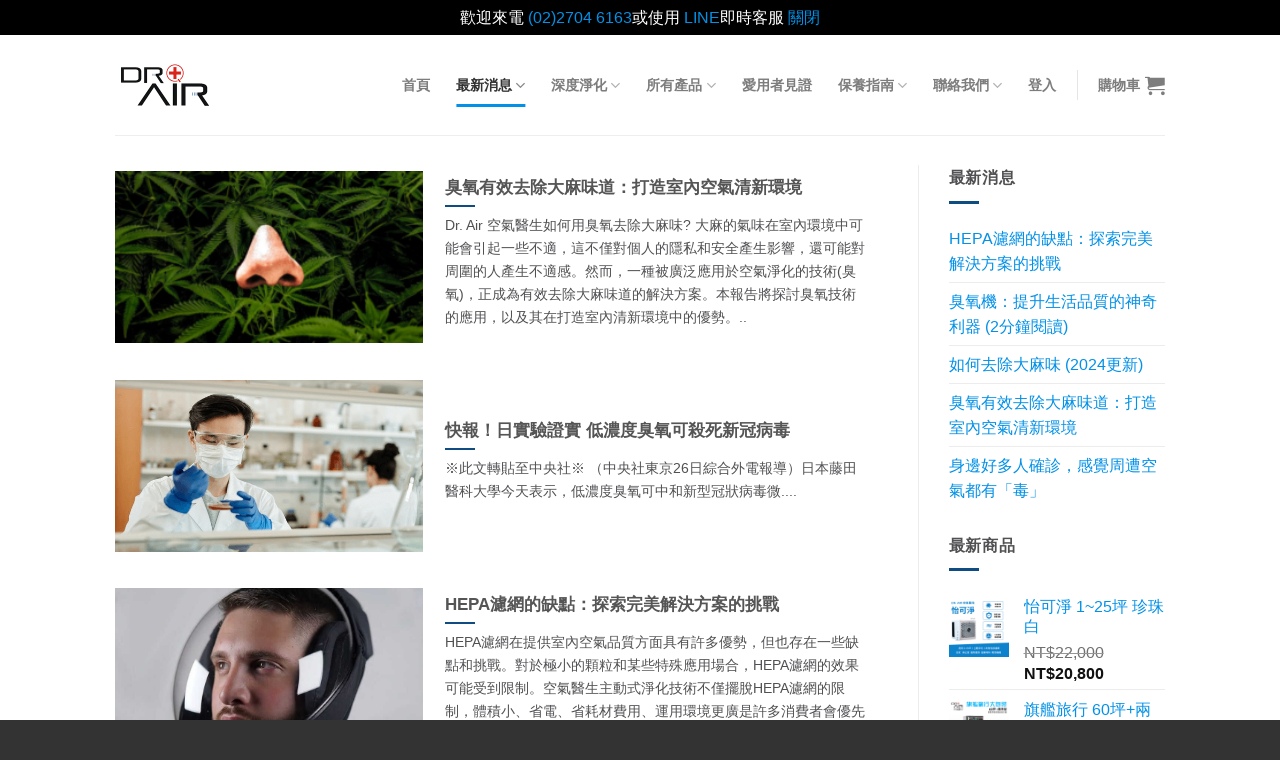

--- FILE ---
content_type: text/html; charset=UTF-8
request_url: https://drair.com/news/
body_size: 35558
content:
<!DOCTYPE html>
<!--[if IE 9 ]> <html lang="zh-TW" class="ie9 loading-site no-js"> <![endif]-->
<!--[if IE 8 ]> <html lang="zh-TW" class="ie8 loading-site no-js"> <![endif]-->
<!--[if (gte IE 9)|!(IE)]><!--><html lang="zh-TW" class="loading-site no-js"> <!--<![endif]-->
<head>
	<meta charset="UTF-8" />
	<link rel="profile" href="http://gmpg.org/xfn/11" />
	<link rel="pingback" href="https://drair.com/xmlrpc.php" />

	<script>(function(html){html.className = html.className.replace(/\bno-js\b/,'js')})(document.documentElement);</script>
<title>相關新聞 &#8211; Dr. Air 空氣醫生</title>
<meta name='robots' content='max-image-preview:large' />
<meta name="viewport" content="width=device-width, initial-scale=1, maximum-scale=1" /><link rel='dns-prefetch' href='//www.google.com' />
<link rel='dns-prefetch' href='//fonts.googleapis.com' />
<link rel="alternate" type="application/rss+xml" title="訂閱《Dr. Air 空氣醫生》&raquo; 資訊提供" href="https://drair.com/feed/" />
<link rel="alternate" type="application/rss+xml" title="訂閱《Dr. Air 空氣醫生》&raquo; 留言的資訊提供" href="https://drair.com/comments/feed/" />
<script type="text/javascript">
window._wpemojiSettings = {"baseUrl":"https:\/\/s.w.org\/images\/core\/emoji\/14.0.0\/72x72\/","ext":".png","svgUrl":"https:\/\/s.w.org\/images\/core\/emoji\/14.0.0\/svg\/","svgExt":".svg","source":{"concatemoji":"https:\/\/drair.com\/wp-includes\/js\/wp-emoji-release.min.js?ver=6.3.7"}};
/*! This file is auto-generated */
!function(i,n){var o,s,e;function c(e){try{var t={supportTests:e,timestamp:(new Date).valueOf()};sessionStorage.setItem(o,JSON.stringify(t))}catch(e){}}function p(e,t,n){e.clearRect(0,0,e.canvas.width,e.canvas.height),e.fillText(t,0,0);var t=new Uint32Array(e.getImageData(0,0,e.canvas.width,e.canvas.height).data),r=(e.clearRect(0,0,e.canvas.width,e.canvas.height),e.fillText(n,0,0),new Uint32Array(e.getImageData(0,0,e.canvas.width,e.canvas.height).data));return t.every(function(e,t){return e===r[t]})}function u(e,t,n){switch(t){case"flag":return n(e,"\ud83c\udff3\ufe0f\u200d\u26a7\ufe0f","\ud83c\udff3\ufe0f\u200b\u26a7\ufe0f")?!1:!n(e,"\ud83c\uddfa\ud83c\uddf3","\ud83c\uddfa\u200b\ud83c\uddf3")&&!n(e,"\ud83c\udff4\udb40\udc67\udb40\udc62\udb40\udc65\udb40\udc6e\udb40\udc67\udb40\udc7f","\ud83c\udff4\u200b\udb40\udc67\u200b\udb40\udc62\u200b\udb40\udc65\u200b\udb40\udc6e\u200b\udb40\udc67\u200b\udb40\udc7f");case"emoji":return!n(e,"\ud83e\udef1\ud83c\udffb\u200d\ud83e\udef2\ud83c\udfff","\ud83e\udef1\ud83c\udffb\u200b\ud83e\udef2\ud83c\udfff")}return!1}function f(e,t,n){var r="undefined"!=typeof WorkerGlobalScope&&self instanceof WorkerGlobalScope?new OffscreenCanvas(300,150):i.createElement("canvas"),a=r.getContext("2d",{willReadFrequently:!0}),o=(a.textBaseline="top",a.font="600 32px Arial",{});return e.forEach(function(e){o[e]=t(a,e,n)}),o}function t(e){var t=i.createElement("script");t.src=e,t.defer=!0,i.head.appendChild(t)}"undefined"!=typeof Promise&&(o="wpEmojiSettingsSupports",s=["flag","emoji"],n.supports={everything:!0,everythingExceptFlag:!0},e=new Promise(function(e){i.addEventListener("DOMContentLoaded",e,{once:!0})}),new Promise(function(t){var n=function(){try{var e=JSON.parse(sessionStorage.getItem(o));if("object"==typeof e&&"number"==typeof e.timestamp&&(new Date).valueOf()<e.timestamp+604800&&"object"==typeof e.supportTests)return e.supportTests}catch(e){}return null}();if(!n){if("undefined"!=typeof Worker&&"undefined"!=typeof OffscreenCanvas&&"undefined"!=typeof URL&&URL.createObjectURL&&"undefined"!=typeof Blob)try{var e="postMessage("+f.toString()+"("+[JSON.stringify(s),u.toString(),p.toString()].join(",")+"));",r=new Blob([e],{type:"text/javascript"}),a=new Worker(URL.createObjectURL(r),{name:"wpTestEmojiSupports"});return void(a.onmessage=function(e){c(n=e.data),a.terminate(),t(n)})}catch(e){}c(n=f(s,u,p))}t(n)}).then(function(e){for(var t in e)n.supports[t]=e[t],n.supports.everything=n.supports.everything&&n.supports[t],"flag"!==t&&(n.supports.everythingExceptFlag=n.supports.everythingExceptFlag&&n.supports[t]);n.supports.everythingExceptFlag=n.supports.everythingExceptFlag&&!n.supports.flag,n.DOMReady=!1,n.readyCallback=function(){n.DOMReady=!0}}).then(function(){return e}).then(function(){var e;n.supports.everything||(n.readyCallback(),(e=n.source||{}).concatemoji?t(e.concatemoji):e.wpemoji&&e.twemoji&&(t(e.twemoji),t(e.wpemoji)))}))}((window,document),window._wpemojiSettings);
</script>
<style type="text/css">
img.wp-smiley,
img.emoji {
	display: inline !important;
	border: none !important;
	box-shadow: none !important;
	height: 1em !important;
	width: 1em !important;
	margin: 0 0.07em !important;
	vertical-align: -0.1em !important;
	background: none !important;
	padding: 0 !important;
}
</style>
	<link rel='stylesheet' id='wp-block-library-css' href='https://drair.com/wp-includes/css/dist/block-library/style.min.css?ver=6.3.7' type='text/css' media='all' />
<style id='classic-theme-styles-inline-css' type='text/css'>
/*! This file is auto-generated */
.wp-block-button__link{color:#fff;background-color:#32373c;border-radius:9999px;box-shadow:none;text-decoration:none;padding:calc(.667em + 2px) calc(1.333em + 2px);font-size:1.125em}.wp-block-file__button{background:#32373c;color:#fff;text-decoration:none}
</style>
<style id='global-styles-inline-css' type='text/css'>
body{--wp--preset--color--black: #000000;--wp--preset--color--cyan-bluish-gray: #abb8c3;--wp--preset--color--white: #ffffff;--wp--preset--color--pale-pink: #f78da7;--wp--preset--color--vivid-red: #cf2e2e;--wp--preset--color--luminous-vivid-orange: #ff6900;--wp--preset--color--luminous-vivid-amber: #fcb900;--wp--preset--color--light-green-cyan: #7bdcb5;--wp--preset--color--vivid-green-cyan: #00d084;--wp--preset--color--pale-cyan-blue: #8ed1fc;--wp--preset--color--vivid-cyan-blue: #0693e3;--wp--preset--color--vivid-purple: #9b51e0;--wp--preset--gradient--vivid-cyan-blue-to-vivid-purple: linear-gradient(135deg,rgba(6,147,227,1) 0%,rgb(155,81,224) 100%);--wp--preset--gradient--light-green-cyan-to-vivid-green-cyan: linear-gradient(135deg,rgb(122,220,180) 0%,rgb(0,208,130) 100%);--wp--preset--gradient--luminous-vivid-amber-to-luminous-vivid-orange: linear-gradient(135deg,rgba(252,185,0,1) 0%,rgba(255,105,0,1) 100%);--wp--preset--gradient--luminous-vivid-orange-to-vivid-red: linear-gradient(135deg,rgba(255,105,0,1) 0%,rgb(207,46,46) 100%);--wp--preset--gradient--very-light-gray-to-cyan-bluish-gray: linear-gradient(135deg,rgb(238,238,238) 0%,rgb(169,184,195) 100%);--wp--preset--gradient--cool-to-warm-spectrum: linear-gradient(135deg,rgb(74,234,220) 0%,rgb(151,120,209) 20%,rgb(207,42,186) 40%,rgb(238,44,130) 60%,rgb(251,105,98) 80%,rgb(254,248,76) 100%);--wp--preset--gradient--blush-light-purple: linear-gradient(135deg,rgb(255,206,236) 0%,rgb(152,150,240) 100%);--wp--preset--gradient--blush-bordeaux: linear-gradient(135deg,rgb(254,205,165) 0%,rgb(254,45,45) 50%,rgb(107,0,62) 100%);--wp--preset--gradient--luminous-dusk: linear-gradient(135deg,rgb(255,203,112) 0%,rgb(199,81,192) 50%,rgb(65,88,208) 100%);--wp--preset--gradient--pale-ocean: linear-gradient(135deg,rgb(255,245,203) 0%,rgb(182,227,212) 50%,rgb(51,167,181) 100%);--wp--preset--gradient--electric-grass: linear-gradient(135deg,rgb(202,248,128) 0%,rgb(113,206,126) 100%);--wp--preset--gradient--midnight: linear-gradient(135deg,rgb(2,3,129) 0%,rgb(40,116,252) 100%);--wp--preset--font-size--small: 13px;--wp--preset--font-size--medium: 20px;--wp--preset--font-size--large: 36px;--wp--preset--font-size--x-large: 42px;--wp--preset--spacing--20: 0.44rem;--wp--preset--spacing--30: 0.67rem;--wp--preset--spacing--40: 1rem;--wp--preset--spacing--50: 1.5rem;--wp--preset--spacing--60: 2.25rem;--wp--preset--spacing--70: 3.38rem;--wp--preset--spacing--80: 5.06rem;--wp--preset--shadow--natural: 6px 6px 9px rgba(0, 0, 0, 0.2);--wp--preset--shadow--deep: 12px 12px 50px rgba(0, 0, 0, 0.4);--wp--preset--shadow--sharp: 6px 6px 0px rgba(0, 0, 0, 0.2);--wp--preset--shadow--outlined: 6px 6px 0px -3px rgba(255, 255, 255, 1), 6px 6px rgba(0, 0, 0, 1);--wp--preset--shadow--crisp: 6px 6px 0px rgba(0, 0, 0, 1);}:where(.is-layout-flex){gap: 0.5em;}:where(.is-layout-grid){gap: 0.5em;}body .is-layout-flow > .alignleft{float: left;margin-inline-start: 0;margin-inline-end: 2em;}body .is-layout-flow > .alignright{float: right;margin-inline-start: 2em;margin-inline-end: 0;}body .is-layout-flow > .aligncenter{margin-left: auto !important;margin-right: auto !important;}body .is-layout-constrained > .alignleft{float: left;margin-inline-start: 0;margin-inline-end: 2em;}body .is-layout-constrained > .alignright{float: right;margin-inline-start: 2em;margin-inline-end: 0;}body .is-layout-constrained > .aligncenter{margin-left: auto !important;margin-right: auto !important;}body .is-layout-constrained > :where(:not(.alignleft):not(.alignright):not(.alignfull)){max-width: var(--wp--style--global--content-size);margin-left: auto !important;margin-right: auto !important;}body .is-layout-constrained > .alignwide{max-width: var(--wp--style--global--wide-size);}body .is-layout-flex{display: flex;}body .is-layout-flex{flex-wrap: wrap;align-items: center;}body .is-layout-flex > *{margin: 0;}body .is-layout-grid{display: grid;}body .is-layout-grid > *{margin: 0;}:where(.wp-block-columns.is-layout-flex){gap: 2em;}:where(.wp-block-columns.is-layout-grid){gap: 2em;}:where(.wp-block-post-template.is-layout-flex){gap: 1.25em;}:where(.wp-block-post-template.is-layout-grid){gap: 1.25em;}.has-black-color{color: var(--wp--preset--color--black) !important;}.has-cyan-bluish-gray-color{color: var(--wp--preset--color--cyan-bluish-gray) !important;}.has-white-color{color: var(--wp--preset--color--white) !important;}.has-pale-pink-color{color: var(--wp--preset--color--pale-pink) !important;}.has-vivid-red-color{color: var(--wp--preset--color--vivid-red) !important;}.has-luminous-vivid-orange-color{color: var(--wp--preset--color--luminous-vivid-orange) !important;}.has-luminous-vivid-amber-color{color: var(--wp--preset--color--luminous-vivid-amber) !important;}.has-light-green-cyan-color{color: var(--wp--preset--color--light-green-cyan) !important;}.has-vivid-green-cyan-color{color: var(--wp--preset--color--vivid-green-cyan) !important;}.has-pale-cyan-blue-color{color: var(--wp--preset--color--pale-cyan-blue) !important;}.has-vivid-cyan-blue-color{color: var(--wp--preset--color--vivid-cyan-blue) !important;}.has-vivid-purple-color{color: var(--wp--preset--color--vivid-purple) !important;}.has-black-background-color{background-color: var(--wp--preset--color--black) !important;}.has-cyan-bluish-gray-background-color{background-color: var(--wp--preset--color--cyan-bluish-gray) !important;}.has-white-background-color{background-color: var(--wp--preset--color--white) !important;}.has-pale-pink-background-color{background-color: var(--wp--preset--color--pale-pink) !important;}.has-vivid-red-background-color{background-color: var(--wp--preset--color--vivid-red) !important;}.has-luminous-vivid-orange-background-color{background-color: var(--wp--preset--color--luminous-vivid-orange) !important;}.has-luminous-vivid-amber-background-color{background-color: var(--wp--preset--color--luminous-vivid-amber) !important;}.has-light-green-cyan-background-color{background-color: var(--wp--preset--color--light-green-cyan) !important;}.has-vivid-green-cyan-background-color{background-color: var(--wp--preset--color--vivid-green-cyan) !important;}.has-pale-cyan-blue-background-color{background-color: var(--wp--preset--color--pale-cyan-blue) !important;}.has-vivid-cyan-blue-background-color{background-color: var(--wp--preset--color--vivid-cyan-blue) !important;}.has-vivid-purple-background-color{background-color: var(--wp--preset--color--vivid-purple) !important;}.has-black-border-color{border-color: var(--wp--preset--color--black) !important;}.has-cyan-bluish-gray-border-color{border-color: var(--wp--preset--color--cyan-bluish-gray) !important;}.has-white-border-color{border-color: var(--wp--preset--color--white) !important;}.has-pale-pink-border-color{border-color: var(--wp--preset--color--pale-pink) !important;}.has-vivid-red-border-color{border-color: var(--wp--preset--color--vivid-red) !important;}.has-luminous-vivid-orange-border-color{border-color: var(--wp--preset--color--luminous-vivid-orange) !important;}.has-luminous-vivid-amber-border-color{border-color: var(--wp--preset--color--luminous-vivid-amber) !important;}.has-light-green-cyan-border-color{border-color: var(--wp--preset--color--light-green-cyan) !important;}.has-vivid-green-cyan-border-color{border-color: var(--wp--preset--color--vivid-green-cyan) !important;}.has-pale-cyan-blue-border-color{border-color: var(--wp--preset--color--pale-cyan-blue) !important;}.has-vivid-cyan-blue-border-color{border-color: var(--wp--preset--color--vivid-cyan-blue) !important;}.has-vivid-purple-border-color{border-color: var(--wp--preset--color--vivid-purple) !important;}.has-vivid-cyan-blue-to-vivid-purple-gradient-background{background: var(--wp--preset--gradient--vivid-cyan-blue-to-vivid-purple) !important;}.has-light-green-cyan-to-vivid-green-cyan-gradient-background{background: var(--wp--preset--gradient--light-green-cyan-to-vivid-green-cyan) !important;}.has-luminous-vivid-amber-to-luminous-vivid-orange-gradient-background{background: var(--wp--preset--gradient--luminous-vivid-amber-to-luminous-vivid-orange) !important;}.has-luminous-vivid-orange-to-vivid-red-gradient-background{background: var(--wp--preset--gradient--luminous-vivid-orange-to-vivid-red) !important;}.has-very-light-gray-to-cyan-bluish-gray-gradient-background{background: var(--wp--preset--gradient--very-light-gray-to-cyan-bluish-gray) !important;}.has-cool-to-warm-spectrum-gradient-background{background: var(--wp--preset--gradient--cool-to-warm-spectrum) !important;}.has-blush-light-purple-gradient-background{background: var(--wp--preset--gradient--blush-light-purple) !important;}.has-blush-bordeaux-gradient-background{background: var(--wp--preset--gradient--blush-bordeaux) !important;}.has-luminous-dusk-gradient-background{background: var(--wp--preset--gradient--luminous-dusk) !important;}.has-pale-ocean-gradient-background{background: var(--wp--preset--gradient--pale-ocean) !important;}.has-electric-grass-gradient-background{background: var(--wp--preset--gradient--electric-grass) !important;}.has-midnight-gradient-background{background: var(--wp--preset--gradient--midnight) !important;}.has-small-font-size{font-size: var(--wp--preset--font-size--small) !important;}.has-medium-font-size{font-size: var(--wp--preset--font-size--medium) !important;}.has-large-font-size{font-size: var(--wp--preset--font-size--large) !important;}.has-x-large-font-size{font-size: var(--wp--preset--font-size--x-large) !important;}
.wp-block-navigation a:where(:not(.wp-element-button)){color: inherit;}
:where(.wp-block-post-template.is-layout-flex){gap: 1.25em;}:where(.wp-block-post-template.is-layout-grid){gap: 1.25em;}
:where(.wp-block-columns.is-layout-flex){gap: 2em;}:where(.wp-block-columns.is-layout-grid){gap: 2em;}
.wp-block-pullquote{font-size: 1.5em;line-height: 1.6;}
</style>
<link rel='stylesheet' id='contact-form-7-css' href='https://drair.com/wp-content/plugins/contact-form-7/includes/css/styles.css?ver=5.9.8' type='text/css' media='all' />
<link rel='stylesheet' id='float-menu-css' href='https://drair.com/wp-content/plugins/float-menu/public/assets/css/style.min.css?ver=7.0.5' type='text/css' media='all' />
<link rel='stylesheet' id='float-menu-fontawesome-css' href='https://drair.com/wp-content/plugins/float-menu/vendors/fontawesome/css/all.min.css?ver=6.7.1' type='text/css' media='all' />
<style id='woocommerce-inline-inline-css' type='text/css'>
.woocommerce form .form-row .required { visibility: visible; }
</style>
<link rel='stylesheet' id='grw-public-main-css-css' href='https://drair.com/wp-content/plugins/widget-google-reviews/assets/css/public-main.css?ver=6.9.4.1' type='text/css' media='all' />
<link rel='stylesheet' id='flatsome-icons-css' href='https://drair.com/wp-content/themes/flatsome/assets/css/fl-icons.css?ver=3.12' type='text/css' media='all' />
<link rel='stylesheet' id='flatsome-main-css' href='https://drair.com/wp-content/themes/flatsome/assets/css/flatsome.css?ver=3.13.3' type='text/css' media='all' />
<link rel='stylesheet' id='flatsome-shop-css' href='https://drair.com/wp-content/themes/flatsome/assets/css/flatsome-shop.css?ver=3.13.3' type='text/css' media='all' />
<link rel='stylesheet' id='flatsome-style-css' href='https://drair.com/wp-content/themes/flatsome-child/style.css?ver=3.0' type='text/css' media='all' />
<link rel='stylesheet' id='flatsome-googlefonts-css' href='//fonts.googleapis.com/css?family=Lato%3Aregular%2C700%2C400%2C700%7CDancing+Script%3Aregular%2C400&#038;display=swap&#038;ver=3.9' type='text/css' media='all' />
<script type='text/javascript' src='https://drair.com/wp-includes/js/jquery/jquery.min.js?ver=3.7.0' id='jquery-core-js'></script>
<script type='text/javascript' defer='defer' src='https://drair.com/wp-includes/js/jquery/jquery-migrate.min.js?ver=3.4.1' id='jquery-migrate-js'></script>
<script type='text/javascript' defer='defer' src='https://drair.com/wp-content/plugins/recaptcha-woo/js/rcfwc.js?ver=1.0' id='rcfwc-js-js'></script>
<script type='text/javascript' defer='defer' src='https://www.google.com/recaptcha/api.js?explicit&#038;hl=zh_TW&#038;ver=6.3.7' id='recaptcha-js'></script>
<script type='text/javascript' defer='defer' src='https://drair.com/wp-content/plugins/woocommerce/assets/js/jquery-blockui/jquery.blockUI.min.js?ver=2.7.0-wc.8.7.2' id='jquery-blockui-js' defer data-wp-strategy='defer'></script>
<script type='text/javascript' id='wc-add-to-cart-js-extra'>
/* <![CDATA[ */
var wc_add_to_cart_params = {"ajax_url":"\/wp-admin\/admin-ajax.php","wc_ajax_url":"\/?wc-ajax=%%endpoint%%","i18n_view_cart":"\u67e5\u770b\u8cfc\u7269\u8eca","cart_url":"https:\/\/drair.com\/cart\/","is_cart":"","cart_redirect_after_add":"no"};
/* ]]> */
</script>
<script type='text/javascript' defer='defer' src='https://drair.com/wp-content/plugins/woocommerce/assets/js/frontend/add-to-cart.min.js?ver=8.7.2' id='wc-add-to-cart-js' defer data-wp-strategy='defer'></script>
<script type='text/javascript' defer='defer' src='https://drair.com/wp-content/plugins/woocommerce/assets/js/js-cookie/js.cookie.min.js?ver=2.1.4-wc.8.7.2' id='js-cookie-js' defer data-wp-strategy='defer'></script>
<script type='text/javascript' id='woocommerce-js-extra'>
/* <![CDATA[ */
var woocommerce_params = {"ajax_url":"\/wp-admin\/admin-ajax.php","wc_ajax_url":"\/?wc-ajax=%%endpoint%%"};
/* ]]> */
</script>
<script type='text/javascript' defer='defer' src='https://drair.com/wp-content/plugins/woocommerce/assets/js/frontend/woocommerce.min.js?ver=8.7.2' id='woocommerce-js' defer data-wp-strategy='defer'></script>
<script type='text/javascript' defer="defer" defer='defer' src='https://drair.com/wp-content/plugins/widget-google-reviews/assets/js/public-main.js?ver=6.9.4.1' id='grw-public-main-js-js'></script>
<script type='text/javascript' id='wpstg-global-js-extra'>
/* <![CDATA[ */
var wpstg = {"nonce":"f8767dd8bd"};
/* ]]> */
</script>
<script type='text/javascript' defer='defer' src='https://drair.com/wp-content/plugins/wp-staging/assets/js/dist/wpstg-blank-loader.js?ver=6.3.7' id='wpstg-global-js'></script>
<link rel="https://api.w.org/" href="https://drair.com/wp-json/" /><link rel="EditURI" type="application/rsd+xml" title="RSD" href="https://drair.com/xmlrpc.php?rsd" />
<meta name="generator" content="WordPress 6.3.7" />
<meta name="generator" content="WooCommerce 8.7.2" />

<!-- Affiliates Manager plugin v2.9.33 - https://wpaffiliatemanager.com/ -->
<style>
.wc_payment_method img {
	display: none;
}
</style>
<style>.bg{opacity: 0; transition: opacity 1s; -webkit-transition: opacity 1s;} .bg-loaded{opacity: 1;}</style><!--[if IE]><link rel="stylesheet" type="text/css" href="https://drair.com/wp-content/themes/flatsome/assets/css/ie-fallback.css"><script src="//cdnjs.cloudflare.com/ajax/libs/html5shiv/3.6.1/html5shiv.js"></script><script>var head = document.getElementsByTagName('head')[0],style = document.createElement('style');style.type = 'text/css';style.styleSheet.cssText = ':before,:after{content:none !important';head.appendChild(style);setTimeout(function(){head.removeChild(style);}, 0);</script><script src="https://drair.com/wp-content/themes/flatsome/assets/libs/ie-flexibility.js"></script><![endif]--><meta name="facebook-domain-verification" content="bnwgiuplbrnfcbb4l4daa0m9ejb5l5" />

<!-- Google Tag Manager -->
<script>(function(w,d,s,l,i){w[l]=w[l]||[];w[l].push({'gtm.start':
new Date().getTime(),event:'gtm.js'});var f=d.getElementsByTagName(s)[0],
j=d.createElement(s),dl=l!='dataLayer'?'&l='+l:'';j.async=true;j.src=
'https://www.googletagmanager.com/gtm.js?id='+i+dl;f.parentNode.insertBefore(j,f);
})(window,document,'script','dataLayer','GTM-P48SF67');</script>
<!-- End Google Tag Manager -->	<noscript><style>.woocommerce-product-gallery{ opacity: 1 !important; }</style></noscript>
	<meta name="generator" content="Elementor 3.17.3; features: e_dom_optimization, e_optimized_assets_loading, e_optimized_css_loading, additional_custom_breakpoints; settings: css_print_method-internal, google_font-enabled, font_display-auto">

<!-- Meta Pixel Code -->
<script type='text/javascript'>
!function(f,b,e,v,n,t,s){if(f.fbq)return;n=f.fbq=function(){n.callMethod?
n.callMethod.apply(n,arguments):n.queue.push(arguments)};if(!f._fbq)f._fbq=n;
n.push=n;n.loaded=!0;n.version='2.0';n.queue=[];t=b.createElement(e);t.async=!0;
t.src=v;s=b.getElementsByTagName(e)[0];s.parentNode.insertBefore(t,s)}(window,
document,'script','https://connect.facebook.net/en_US/fbevents.js?v=next');
</script>
<!-- End Meta Pixel Code -->

      <script type='text/javascript'>
        var url = window.location.origin + '?ob=open-bridge';
        fbq('set', 'openbridge', '378672412769611', url);
      </script>
    <script type='text/javascript'>fbq('init', '378672412769611', {}, {
    "agent": "wordpress-6.3.7-3.0.13"
})</script><script type='text/javascript'>
    fbq('track', 'PageView', []);
  </script>
<!-- Meta Pixel Code -->
<noscript>
<img height="1" width="1" style="display:none" alt="fbpx"
src="https://www.facebook.com/tr?id=378672412769611&ev=PageView&noscript=1" />
</noscript>
<!-- End Meta Pixel Code -->
<link rel="icon" href="https://drair.com/wp-content/uploads/2020/04/415f3c4e27bdd0a673118c362eea37e4.png" sizes="32x32" />
<link rel="icon" href="https://drair.com/wp-content/uploads/2020/04/415f3c4e27bdd0a673118c362eea37e4.png" sizes="192x192" />
<link rel="apple-touch-icon" href="https://drair.com/wp-content/uploads/2020/04/415f3c4e27bdd0a673118c362eea37e4.png" />
<meta name="msapplication-TileImage" content="https://drair.com/wp-content/uploads/2020/04/415f3c4e27bdd0a673118c362eea37e4.png" />
<style id="custom-css" type="text/css">:root {--primary-color: #0391e7;}.header-main{height: 100px}#logo img{max-height: 100px}#logo{width:100px;}#logo a{max-width:100px;}.header-bottom{min-height: 55px}.header-top{min-height: 30px}.transparent .header-main{height: 90px}.transparent #logo img{max-height: 90px}.has-transparent + .page-title:first-of-type,.has-transparent + #main > .page-title,.has-transparent + #main > div > .page-title,.has-transparent + #main .page-header-wrapper:first-of-type .page-title{padding-top: 90px;}.header.show-on-scroll,.stuck .header-main{height:70px!important}.stuck #logo img{max-height: 70px!important}.header-bottom {background-color: #f1f1f1}.stuck .header-main .nav > li > a{line-height: 50px }.header-bottom-nav > li > a{line-height: 16px }@media (max-width: 549px) {.header-main{height: 60px}#logo img{max-height: 60px}}.nav-dropdown{font-size:100%}/* Color */.accordion-title.active, .has-icon-bg .icon .icon-inner,.logo a, .primary.is-underline, .primary.is-link, .badge-outline .badge-inner, .nav-outline > li.active> a,.nav-outline >li.active > a, .cart-icon strong,[data-color='primary'], .is-outline.primary{color: #0391e7;}/* Color !important */[data-text-color="primary"]{color: #0391e7!important;}/* Background Color */[data-text-bg="primary"]{background-color: #0391e7;}/* Background */.scroll-to-bullets a,.featured-title, .label-new.menu-item > a:after, .nav-pagination > li > .current,.nav-pagination > li > span:hover,.nav-pagination > li > a:hover,.has-hover:hover .badge-outline .badge-inner,button[type="submit"], .button.wc-forward:not(.checkout):not(.checkout-button), .button.submit-button, .button.primary:not(.is-outline),.featured-table .title,.is-outline:hover, .has-icon:hover .icon-label,.nav-dropdown-bold .nav-column li > a:hover, .nav-dropdown.nav-dropdown-bold > li > a:hover, .nav-dropdown-bold.dark .nav-column li > a:hover, .nav-dropdown.nav-dropdown-bold.dark > li > a:hover, .is-outline:hover, .tagcloud a:hover,.grid-tools a, input[type='submit']:not(.is-form), .box-badge:hover .box-text, input.button.alt,.nav-box > li > a:hover,.nav-box > li.active > a,.nav-pills > li.active > a ,.current-dropdown .cart-icon strong, .cart-icon:hover strong, .nav-line-bottom > li > a:before, .nav-line-grow > li > a:before, .nav-line > li > a:before,.banner, .header-top, .slider-nav-circle .flickity-prev-next-button:hover svg, .slider-nav-circle .flickity-prev-next-button:hover .arrow, .primary.is-outline:hover, .button.primary:not(.is-outline), input[type='submit'].primary, input[type='submit'].primary, input[type='reset'].button, input[type='button'].primary, .badge-inner{background-color: #0391e7;}/* Border */.nav-vertical.nav-tabs > li.active > a,.scroll-to-bullets a.active,.nav-pagination > li > .current,.nav-pagination > li > span:hover,.nav-pagination > li > a:hover,.has-hover:hover .badge-outline .badge-inner,.accordion-title.active,.featured-table,.is-outline:hover, .tagcloud a:hover,blockquote, .has-border, .cart-icon strong:after,.cart-icon strong,.blockUI:before, .processing:before,.loading-spin, .slider-nav-circle .flickity-prev-next-button:hover svg, .slider-nav-circle .flickity-prev-next-button:hover .arrow, .primary.is-outline:hover{border-color: #0391e7}.nav-tabs > li.active > a{border-top-color: #0391e7}.widget_shopping_cart_content .blockUI.blockOverlay:before { border-left-color: #0391e7 }.woocommerce-checkout-review-order .blockUI.blockOverlay:before { border-left-color: #0391e7 }/* Fill */.slider .flickity-prev-next-button:hover svg,.slider .flickity-prev-next-button:hover .arrow{fill: #0391e7;}/* Background Color */[data-icon-label]:after, .secondary.is-underline:hover,.secondary.is-outline:hover,.icon-label,.button.secondary:not(.is-outline),.button.alt:not(.is-outline), .badge-inner.on-sale, .button.checkout, .single_add_to_cart_button, .current .breadcrumb-step{ background-color:#0f4c81; }[data-text-bg="secondary"]{background-color: #0f4c81;}/* Color */.secondary.is-underline,.secondary.is-link, .secondary.is-outline,.stars a.active, .star-rating:before, .woocommerce-page .star-rating:before,.star-rating span:before, .color-secondary{color: #0f4c81}/* Color !important */[data-text-color="secondary"]{color: #0f4c81!important;}/* Border */.secondary.is-outline:hover{border-color:#0f4c81}.success.is-underline:hover,.success.is-outline:hover,.success{background-color: #08bf5b}.success-color, .success.is-link, .success.is-outline{color: #08bf5b;}.success-border{border-color: #08bf5b!important;}/* Color !important */[data-text-color="success"]{color: #08bf5b!important;}/* Background Color */[data-text-bg="success"]{background-color: #08bf5b;}body{font-family:"Lato", sans-serif}body{font-weight: 400}body{color: #515154}.nav > li > a {font-family:"Lato", sans-serif;}.mobile-sidebar-levels-2 .nav > li > ul > li > a {font-family:"Lato", sans-serif;}.nav > li > a {font-weight: 700;}.mobile-sidebar-levels-2 .nav > li > ul > li > a {font-weight: 700;}h1,h2,h3,h4,h5,h6,.heading-font, .off-canvas-center .nav-sidebar.nav-vertical > li > a{font-family: "Lato", sans-serif;}h1,h2,h3,h4,h5,h6,.heading-font,.banner h1,.banner h2{font-weight: 700;}.alt-font{font-family: "Dancing Script", sans-serif;}.alt-font{font-weight: 400!important;}a{color: #0391e7;}a:hover{color: #0f4c81;}.tagcloud a:hover{border-color: #0f4c81;background-color: #0f4c81;}.is-divider{background-color: #0f4c81;}@media screen and (min-width: 550px){.products .box-vertical .box-image{min-width: 300px!important;width: 300px!important;}}.footer-1{background-color: #333333}.footer-2{background-color: #333333}.absolute-footer, html{background-color: #333333}button[name='update_cart'] { display: none; }.label-new.menu-item > a:after{content:"New";}.label-hot.menu-item > a:after{content:"Hot";}.label-sale.menu-item > a:after{content:"Sale";}.label-popular.menu-item > a:after{content:"Popular";}</style>		<style type="text/css" id="wp-custom-css">
			body

{
	font-family: PingFang TC, 黑體-繁, Heiti TC, Noto Sans TC, 微軟正黑體, Microsoft JhengHei, sans-serif !important;
}

h1,
h2,
h3,
h4,
h5,
h6,
.nav li a {
	font-family: PingFang TC, 黑體-繁, Heiti TC, Noto Sans TC, 微軟正黑體, Microsoft JhengHei, sans-serif !important;
}

.mfp-close-btn-in .mfp-close {
	color: #fff !important;
	opacity: 1;
	mix-blend-mode: normal;
}

.badge-inner.secondary.on-sale {
	display: none;
}

.button, button {
	padding: 0 1em;
}

.sticky-add-to-cart .single_add_to_cart_button {
	margin-right: 5px;
	margin-bottom: 0;
}

.testimonial-text {
	font-style: normal !important;
}

/* 隱藏 reCAPTCHA 標籤 */
.grecaptcha-badge { 
	visibility: hidden;
}

/* 隱藏商品外觀尺寸頁籤 */
.additional_information_tab { 
	display: none !important;
}
		</style>
						<style type="text/css" id="c4wp-checkout-css">
					.woocommerce-checkout .c4wp_captcha_field {
						margin-bottom: 10px;
						margin-top: 15px;
						position: relative;
						display: inline-block;
					}
				</style>
							<style type="text/css" id="c4wp-v3-lp-form-css">
				.login #login, .login #lostpasswordform {
					min-width: 350px !important;
				}
				.wpforms-field-c4wp iframe {
					width: 100% !important;
				}
			</style>
			<style id="wpforms-css-vars-root">
				:root {
					--wpforms-field-border-radius: 3px;
--wpforms-field-border-style: solid;
--wpforms-field-border-size: 1px;
--wpforms-field-background-color: #ffffff;
--wpforms-field-border-color: rgba( 0, 0, 0, 0.25 );
--wpforms-field-border-color-spare: rgba( 0, 0, 0, 0.25 );
--wpforms-field-text-color: rgba( 0, 0, 0, 0.7 );
--wpforms-field-menu-color: #ffffff;
--wpforms-label-color: rgba( 0, 0, 0, 0.85 );
--wpforms-label-sublabel-color: rgba( 0, 0, 0, 0.55 );
--wpforms-label-error-color: #d63637;
--wpforms-button-border-radius: 3px;
--wpforms-button-border-style: none;
--wpforms-button-border-size: 1px;
--wpforms-button-background-color: #066aab;
--wpforms-button-border-color: #066aab;
--wpforms-button-text-color: #ffffff;
--wpforms-page-break-color: #066aab;
--wpforms-background-image: none;
--wpforms-background-position: center center;
--wpforms-background-repeat: no-repeat;
--wpforms-background-size: cover;
--wpforms-background-width: 100px;
--wpforms-background-height: 100px;
--wpforms-background-color: rgba( 0, 0, 0, 0 );
--wpforms-background-url: none;
--wpforms-container-padding: 0px;
--wpforms-container-border-style: none;
--wpforms-container-border-width: 1px;
--wpforms-container-border-color: #000000;
--wpforms-container-border-radius: 3px;
--wpforms-field-size-input-height: 43px;
--wpforms-field-size-input-spacing: 15px;
--wpforms-field-size-font-size: 16px;
--wpforms-field-size-line-height: 19px;
--wpforms-field-size-padding-h: 14px;
--wpforms-field-size-checkbox-size: 16px;
--wpforms-field-size-sublabel-spacing: 5px;
--wpforms-field-size-icon-size: 1;
--wpforms-label-size-font-size: 16px;
--wpforms-label-size-line-height: 19px;
--wpforms-label-size-sublabel-font-size: 14px;
--wpforms-label-size-sublabel-line-height: 17px;
--wpforms-button-size-font-size: 17px;
--wpforms-button-size-height: 41px;
--wpforms-button-size-padding-h: 15px;
--wpforms-button-size-margin-top: 10px;
--wpforms-container-shadow-size-box-shadow: none;

				}
			</style></head>

<body class="blog theme-flatsome woocommerce-demo-store woocommerce-no-js nav-dropdown-has-arrow nav-dropdown-has-shadow nav-dropdown-has-border elementor-default elementor-kit-2005158">

<p class="woocommerce-store-notice demo_store" data-notice-id="301c02026857685fb11e5660db68b118" style="display:none;">歡迎來電 <a href="tel:(02)27046163">(02)2704 6163</a>或使用 <a href="https://lin.ee/dlu1mEU">LINE</a>即時客服 <a href="#" class="woocommerce-store-notice__dismiss-link">關閉</a></p><!-- Google Tag Manager (noscript) -->
<noscript><iframe src="https://www.googletagmanager.com/ns.html?id=GTM-P48SF67"
height="0" width="0" style="display:none;visibility:hidden"></iframe></noscript>
<!-- End Google Tag Manager (noscript) -->
<a class="skip-link screen-reader-text" href="#main">Skip to content</a>

<div id="wrapper">

	
	<header id="header" class="header has-sticky sticky-jump">
		<div class="header-wrapper">
			<div id="masthead" class="header-main ">
      <div class="header-inner flex-row container logo-left medium-logo-center" role="navigation">

          <!-- Logo -->
          <div id="logo" class="flex-col logo">
            <!-- Header logo -->
<a href="https://drair.com/" title="Dr. Air 空氣醫生 - 主動式空氣清淨活氧機推薦DR.AIR空氣醫生，近年如何選購空氣清淨機也成為熱門話題，知名的論壇如ptt、mobile01等都有許多空氣清淨機推薦、多功能空氣清淨機 ..天邁興業有限公司" rel="home">
    <img width="100" height="100" src="https://drair.com/wp-content/uploads/2019/12/logo.png" class="header_logo header-logo" alt="Dr. Air 空氣醫生"/><img  width="100" height="100" src="https://drair.com/wp-content/uploads/2019/12/logo.png" class="header-logo-dark" alt="Dr. Air 空氣醫生"/></a>
          </div>

          <!-- Mobile Left Elements -->
          <div class="flex-col show-for-medium flex-left">
            <ul class="mobile-nav nav nav-left ">
              <li class="nav-icon has-icon">
  		<a href="#" data-open="#main-menu" data-pos="left" data-bg="main-menu-overlay" data-color="" class="is-small" aria-label="Menu" aria-controls="main-menu" aria-expanded="false">
		
		  <i class="icon-menu" ></i>
		  		</a>
	</li>            </ul>
          </div>

          <!-- Left Elements -->
          <div class="flex-col hide-for-medium flex-left
            flex-grow">
            <ul class="header-nav header-nav-main nav nav-left  nav-line-bottom nav-size-medium nav-spacing-xlarge" >
                          </ul>
          </div>

          <!-- Right Elements -->
          <div class="flex-col hide-for-medium flex-right">
            <ul class="header-nav header-nav-main nav nav-right  nav-line-bottom nav-size-medium nav-spacing-xlarge">
              <li id="menu-item-14" class="menu-item menu-item-type-custom menu-item-object-custom menu-item-home menu-item-14 menu-item-design-default"><a href="https://drair.com" class="nav-top-link">首頁</a></li>
<li id="menu-item-469" class="menu-item menu-item-type-post_type menu-item-object-page current-menu-item page_item page-item-298 current_page_item current_page_parent current-menu-ancestor current-menu-parent current_page_ancestor menu-item-has-children menu-item-469 active menu-item-design-default has-dropdown"><a href="https://drair.com/news/" aria-current="page" class="nav-top-link">最新消息<i class="icon-angle-down" ></i></a>
<ul class="sub-menu nav-dropdown nav-dropdown-simple">
	<li id="menu-item-2006971" class="menu-item menu-item-type-taxonomy menu-item-object-product_cat menu-item-2006971"><a href="https://drair.com/product-category/cep/">最新優惠</a></li>
	<li id="menu-item-476" class="menu-item menu-item-type-post_type menu-item-object-page menu-item-476"><a href="https://drair.com/news/doctor-air-testimonials/">工程實績</a></li>
	<li id="menu-item-490" class="menu-item menu-item-type-post_type menu-item-object-page menu-item-490"><a href="https://drair.com/news/brand-story/">品牌故事</a></li>
	<li id="menu-item-492" class="menu-item menu-item-type-taxonomy menu-item-object-category menu-item-492"><a href="https://drair.com/category/%e5%8f%83%e5%b1%95%e5%bf%ab%e8%a8%8a/">參展快訊</a></li>
	<li id="menu-item-2185" class="menu-item menu-item-type-post_type menu-item-object-page current-menu-item page_item page-item-298 current_page_item current_page_parent menu-item-2185 active"><a href="https://drair.com/news/" aria-current="page">相關新聞</a></li>
</ul>
</li>
<li id="menu-item-16" class="menu-item menu-item-type-custom menu-item-object-custom menu-item-has-children menu-item-16 menu-item-design-default has-dropdown"><a class="nav-top-link">深度淨化<i class="icon-angle-down" ></i></a>
<ul class="sub-menu nav-dropdown nav-dropdown-simple">
	<li id="menu-item-494" class="menu-item menu-item-type-post_type menu-item-object-page menu-item-494"><a href="https://drair.com/dustmite/">家塵螨</a></li>
	<li id="menu-item-496" class="menu-item menu-item-type-post_type menu-item-object-page menu-item-496"><a href="https://drair.com/nasalallergy/">鼻過敏、打噴嚏</a></li>
	<li id="menu-item-495" class="menu-item menu-item-type-post_type menu-item-object-page menu-item-495"><a href="https://drair.com/petsmell/">除臭丶寵物異味</a></li>
	<li id="menu-item-493" class="menu-item menu-item-type-post_type menu-item-object-page menu-item-493"><a href="https://drair.com/doctor-air-bacterial/">室內的細菌病毒</a></li>
</ul>
</li>
<li id="menu-item-183" class="menu-item menu-item-type-post_type menu-item-object-page menu-item-has-children menu-item-183 menu-item-design-default has-dropdown"><a href="https://drair.com/shop/" class="nav-top-link">所有產品<i class="icon-angle-down" ></i></a>
<ul class="sub-menu nav-dropdown nav-dropdown-simple">
	<li id="menu-item-577" class="menu-item menu-item-type-taxonomy menu-item-object-product_cat menu-item-has-children menu-item-577 nav-dropdown-col"><a href="https://drair.com/product-category/multi-function-aircleaner/">空氣淨化活氧機 (殺菌，除味，除塵)</a>
	<ul class="sub-menu nav-column nav-dropdown-simple">
		<li id="menu-item-2004521" class="menu-item menu-item-type-taxonomy menu-item-object-product_cat menu-item-2004521"><a href="https://drair.com/product-category/cep/">全方位防疫組合</a></li>
		<li id="menu-item-585" class="menu-item menu-item-type-post_type menu-item-object-product menu-item-585"><a href="https://drair.com/product/drair-q-solo/">隨身型 Q-SOLO</a></li>
		<li id="menu-item-586" class="menu-item menu-item-type-post_type menu-item-object-product menu-item-586"><a href="https://drair.com/product/drair-qm-002/">1～5坪 兩用型</a></li>
		<li id="menu-item-2006770" class="menu-item menu-item-type-post_type menu-item-object-product menu-item-2006770"><a href="https://drair.com/product/qz100/">1～10坪 怡可潔</a></li>
		<li id="menu-item-2009510" class="menu-item menu-item-type-post_type menu-item-object-product menu-item-2009510"><a href="https://drair.com/product/int25-pearl/">1~25坪 怡可淨 珍珠白</a></li>
		<li id="menu-item-587" class="menu-item menu-item-type-post_type menu-item-object-product menu-item-587"><a href="https://drair.com/product/int25/">1～25坪 怡可淨</a></li>
		<li id="menu-item-1171" class="menu-item menu-item-type-post_type menu-item-object-product menu-item-1171"><a href="https://drair.com/product/intx/">2～45坪 怡可麗</a></li>
		<li id="menu-item-593" class="menu-item menu-item-type-post_type menu-item-object-product menu-item-593"><a href="https://drair.com/product/int60/">3～60坪 鮮氧型活氧機</a></li>
	</ul>
</li>
	<li id="menu-item-579" class="menu-item menu-item-type-taxonomy menu-item-object-product_cat menu-item-has-children menu-item-579 nav-dropdown-col"><a href="https://drair.com/product-category/doctor-air-industrial/">空調型淨化機全系列</a>
	<ul class="sub-menu nav-column nav-dropdown-simple">
		<li id="menu-item-595" class="menu-item menu-item-type-post_type menu-item-object-product menu-item-595"><a href="https://drair.com/product/atmd/">14坪 迷你空調淨化機</a></li>
		<li id="menu-item-596" class="menu-item menu-item-type-post_type menu-item-object-product menu-item-596"><a href="https://drair.com/product/induct9/">56坪 9吋 空調淨化機</a></li>
		<li id="menu-item-597" class="menu-item menu-item-type-post_type menu-item-object-product menu-item-597"><a href="https://drair.com/product/induct14/">140坪 14吋 空調淨化機</a></li>
		<li id="menu-item-594" class="menu-item menu-item-type-post_type menu-item-object-product menu-item-594"><a href="https://drair.com/product/induct10000/">300坪 14吋 空調淨化機</a></li>
	</ul>
</li>
	<li id="menu-item-578" class="menu-item menu-item-type-taxonomy menu-item-object-product_cat menu-item-has-children menu-item-578 nav-dropdown-col"><a href="https://drair.com/product-category/ozone-machine/">臭氧機 (快速殺菌，除味)</a>
	<ul class="sub-menu nav-column nav-dropdown-simple">
		<li id="menu-item-583" class="menu-item menu-item-type-post_type menu-item-object-product menu-item-583"><a href="https://drair.com/product/doctor-air-qz-aax5/">5000mg 水/空氣兩用型</a></li>
		<li id="menu-item-580" class="menu-item menu-item-type-post_type menu-item-object-product menu-item-580"><a href="https://drair.com/product/qz7000/">7000mg 小鋼炮</a></li>
		<li id="menu-item-581" class="menu-item menu-item-type-post_type menu-item-object-product menu-item-581"><a href="https://drair.com/product/blaster/">1200mg 美國 Blaster</a></li>
		<li id="menu-item-582" class="menu-item menu-item-type-post_type menu-item-object-product menu-item-582"><a href="https://drair.com/product/eagle-5000/">420mg 美國鷹式 Eagle</a></li>
	</ul>
</li>
</ul>
</li>
<li id="menu-item-497" class="menu-item menu-item-type-post_type menu-item-object-page menu-item-497 menu-item-design-default"><a href="https://drair.com/doctor-air-customer-sharing/" class="nav-top-link">愛用者見證</a></li>
<li id="menu-item-19" class="menu-item menu-item-type-custom menu-item-object-custom menu-item-has-children menu-item-19 menu-item-design-default has-dropdown"><a class="nav-top-link">保養指南<i class="icon-angle-down" ></i></a>
<ul class="sub-menu nav-dropdown nav-dropdown-simple">
	<li id="menu-item-44" class="menu-item menu-item-type-custom menu-item-object-custom menu-item-has-children menu-item-44 nav-dropdown-col"><a>常見問題</a>
	<ul class="sub-menu nav-column nav-dropdown-simple">
		<li id="menu-item-498" class="menu-item menu-item-type-post_type menu-item-object-page menu-item-498"><a href="https://drair.com/faq/">常見問題</a></li>
	</ul>
</li>
	<li id="menu-item-45" class="menu-item menu-item-type-custom menu-item-object-custom menu-item-has-children menu-item-45 nav-dropdown-col"><a>耗材更換</a>
	<ul class="sub-menu nav-column nav-dropdown-simple">
		<li id="menu-item-1423" class="menu-item menu-item-type-taxonomy menu-item-object-product_cat menu-item-1423"><a href="https://drair.com/product-category/consumables/int25-consumables/">25坪 怡可淨</a></li>
		<li id="menu-item-2008370" class="menu-item menu-item-type-taxonomy menu-item-object-product_cat menu-item-2008370"><a href="https://drair.com/product-category/consumables/%e6%80%a1%e5%8f%af%e9%ba%97%e8%80%97%e6%9d%90/">45坪 怡可麗</a></li>
		<li id="menu-item-1426" class="menu-item menu-item-type-taxonomy menu-item-object-product_cat menu-item-1426"><a href="https://drair.com/product-category/consumables/fabox-consumables/">30坪 怡可保</a></li>
		<li id="menu-item-1424" class="menu-item menu-item-type-taxonomy menu-item-object-product_cat menu-item-1424"><a href="https://drair.com/product-category/consumables/int60-consumables/">60坪 鮮氧型活氧機</a></li>
	</ul>
</li>
	<li id="menu-item-46" class="menu-item menu-item-type-custom menu-item-object-custom menu-item-has-children menu-item-46 nav-dropdown-col"><a>保固政策</a>
	<ul class="sub-menu nav-column nav-dropdown-simple">
		<li id="menu-item-500" class="menu-item menu-item-type-post_type menu-item-object-page menu-item-500"><a href="https://drair.com/warranty/">保固政策</a></li>
	</ul>
</li>
	<li id="menu-item-47" class="menu-item menu-item-type-custom menu-item-object-custom menu-item-has-children menu-item-47 nav-dropdown-col"><a>產品清潔與說明</a>
	<ul class="sub-menu nav-column nav-dropdown-simple">
		<li id="menu-item-501" class="menu-item menu-item-type-post_type menu-item-object-page menu-item-501"><a href="https://drair.com/instructions/">產品說明書</a></li>
		<li id="menu-item-1746" class="menu-item menu-item-type-post_type menu-item-object-page menu-item-1746"><a href="https://drair.com/crvideo/">清潔影片教學</a></li>
		<li id="menu-item-1427" class="menu-item menu-item-type-taxonomy menu-item-object-product_cat menu-item-1427"><a href="https://drair.com/product-category/cleaningservices/">專業主機清潔服務</a></li>
	</ul>
</li>
</ul>
</li>
<li id="menu-item-502" class="menu-item menu-item-type-post_type menu-item-object-page menu-item-has-children menu-item-502 menu-item-design-default has-dropdown"><a href="https://drair.com/contact/" class="nav-top-link">聯絡我們<i class="icon-angle-down" ></i></a>
<ul class="sub-menu nav-dropdown nav-dropdown-simple">
	<li id="menu-item-3454" class="menu-item menu-item-type-post_type menu-item-object-page menu-item-3454"><a href="https://drair.com/contact/">聯絡我們</a></li>
	<li id="menu-item-2007863" class="menu-item menu-item-type-post_type menu-item-object-page menu-item-2007863"><a href="https://drair.com/professionaladvisers/">免費顧問預約</a></li>
</ul>
</li>
<li class="account-item has-icon
    "
>

<a href="https://drair.com/my-account/"
    class="nav-top-link nav-top-not-logged-in "
    data-open="#login-form-popup"  >
    <span>
    登入      </span>
  
</a>



</li>
<li class="header-divider"></li><li class="cart-item has-icon">

<a href="https://drair.com/cart/" title="購物車" class="header-cart-link is-small">


<span class="header-cart-title">
   購物車     </span>

    <i class="icon-shopping-cart"
    data-icon-label="0">
  </i>
  </a>


</li>
            </ul>
          </div>

          <!-- Mobile Right Elements -->
          <div class="flex-col show-for-medium flex-right">
            <ul class="mobile-nav nav nav-right ">
              <li class="cart-item has-icon">

      <a href="https://drair.com/cart/" title="購物車" class="header-cart-link is-small">
  
    <i class="icon-shopping-cart"
    data-icon-label="0">
  </i>
  </a>

</li>
            </ul>
          </div>

      </div>
     
            <div class="container"><div class="top-divider full-width"></div></div>
      </div>
<div class="header-bg-container fill"><div class="header-bg-image fill"></div><div class="header-bg-color fill"></div></div>		</div>
	</header>

	
	<main id="main" class="">

<div id="content" class="blog-wrapper blog-archive page-wrapper">
		

<div class="row row-large row-divided ">

	<div class="large-9 col">
		

	
  
    <div class="row large-columns-1 medium-columns- small-columns-1">
  		<div class="col post-item" >
			<div class="col-inner">
			<a href="https://drair.com/ozone-cannabis/" class="plain">
				<div class="box box-vertical box-text-bottom box-blog-post has-hover">
            					<div class="box-image" style="width:40%;">
  						<div class="image-cover" style="padding-top:56%;">
  							<img width="300" height="150" src="https://drair.com/wp-content/uploads/2023/06/78805a221a988e79ef3f42d7c5bfd418-300x150.png" class="attachment-medium size-medium wp-post-image" alt="空氣醫生去除大麻味" decoding="async" loading="lazy" srcset="https://drair.com/wp-content/uploads/2023/06/78805a221a988e79ef3f42d7c5bfd418-300x150.png 300w, https://drair.com/wp-content/uploads/2023/06/78805a221a988e79ef3f42d7c5bfd418-1024x512.png 1024w, https://drair.com/wp-content/uploads/2023/06/78805a221a988e79ef3f42d7c5bfd418-768x384.png 768w, https://drair.com/wp-content/uploads/2023/06/78805a221a988e79ef3f42d7c5bfd418-600x300.png 600w, https://drair.com/wp-content/uploads/2023/06/78805a221a988e79ef3f42d7c5bfd418.png 1280w" sizes="(max-width: 300px) 100vw, 300px" />  							  							  						</div>
  						  					</div>
          					<div class="box-text text-left" >
					<div class="box-text-inner blog-post-inner">

					
										<h5 class="post-title is-large ">臭氧有效去除大麻味道：打造室內空氣清新環境</h5>
										<div class="is-divider"></div>
										<p class="from_the_blog_excerpt ">Dr. Air 空氣醫生如何用臭氧去除大麻味? 大麻的氣味在室內環境中可能會引起一些不適，這不僅對個人的隱私和安全產生影響，還可能對周圍的人產生不適感。然而，一種被廣泛應用於空氣淨化的技術(臭氧)，正成為有效去除大麻味道的解決方案。本報告將探討臭氧技術的應用，以及其在打造室內清新環境中的優勢。..					</p>
					                    
					
					
					</div>
					</div>
									</div>
				</a>
			</div>
		</div>
		<div class="col post-item" >
			<div class="col-inner">
			<a href="https://drair.com/ozone-covid19/" class="plain">
				<div class="box box-vertical box-text-bottom box-blog-post has-hover">
            					<div class="box-image" style="width:40%;">
  						<div class="image-cover" style="padding-top:56%;">
  							<img width="300" height="157" src="https://drair.com/wp-content/uploads/2020/08/eaf82fa7e2c09d748dcbae4b4b09abe8.png" class="attachment-medium size-medium wp-post-image" alt="低濃度臭氧可殺死新冠病毒" decoding="async" loading="lazy" />  							  							  						</div>
  						  					</div>
          					<div class="box-text text-left" >
					<div class="box-text-inner blog-post-inner">

					
										<h5 class="post-title is-large ">快報！日實驗證實 低濃度臭氧可殺死新冠病毒</h5>
										<div class="is-divider"></div>
										<p class="from_the_blog_excerpt ">※此文轉貼至中央社※ （中央社東京26日綜合外電報導）日本藤田醫科大學今天表示，低濃度臭氧可中和新型冠狀病毒微....					</p>
					                    
					
					
					</div>
					</div>
									</div>
				</a>
			</div>
		</div>
		<div class="col post-item" >
			<div class="col-inner">
			<a href="https://drair.com/hepa%e6%bf%be%e7%b6%b2%e7%9a%84%e7%bc%ba%e9%bb%9e%ef%bc%9a%e6%8e%a2%e7%b4%a2%e5%ae%8c%e7%be%8e%e8%a7%a3%e6%b1%ba%e6%96%b9%e6%a1%88%e7%9a%84%e6%8c%91%e6%88%b0/" class="plain">
				<div class="box box-vertical box-text-bottom box-blog-post has-hover">
            					<div class="box-image" style="width:40%;">
  						<div class="image-cover" style="padding-top:56%;">
  							<img width="300" height="225" src="https://drair.com/wp-content/uploads/2023/06/17b9183a08e7111fc6a38a4354fa6e92.jpg" class="attachment-medium size-medium wp-post-image" alt="" decoding="async" loading="lazy" />  							  							  						</div>
  						  					</div>
          					<div class="box-text text-left" >
					<div class="box-text-inner blog-post-inner">

					
										<h5 class="post-title is-large ">HEPA濾網的缺點：探索完美解決方案的挑戰</h5>
										<div class="is-divider"></div>
										<p class="from_the_blog_excerpt ">HEPA濾網在提供室內空氣品質方面具有許多優勢，但也存在一些缺點和挑戰。對於極小的顆粒和某些特殊應用場合，HEPA濾網的效果可能受到限制。空氣醫生主動式淨化技術不僅擺脫HEPA濾網的限制，體積小、省電、省耗材費用、運用環境更廣是許多消費者會優先選擇Dr. Air 空氣醫生的原因..					</p>
					                    
					
					
					</div>
					</div>
									</div>
				</a>
			</div>
		</div>
		<div class="col post-item" >
			<div class="col-inner">
			<a href="https://drair.com/%e8%87%ad%e6%b0%a7%e6%a9%9f%ef%bc%9a%e6%8f%90%e5%8d%87%e7%94%9f%e6%b4%bb%e5%93%81%e8%b3%aa%e7%9a%84%e7%a5%9e%e5%a5%87%e5%88%a9%e5%99%a8-2%e5%88%86%e9%90%98%e9%96%b1%e8%ae%80/" class="plain">
				<div class="box box-vertical box-text-bottom box-blog-post has-hover">
            					<div class="box-image" style="width:40%;">
  						<div class="image-cover" style="padding-top:56%;">
  							<img width="300" height="200" src="https://drair.com/wp-content/uploads/2023/06/1b9ac7aecd52eab14089942f8267f22a.jpg" class="attachment-medium size-medium wp-post-image" alt="臭氧除臭" decoding="async" loading="lazy" />  							  							  						</div>
  						  					</div>
          					<div class="box-text text-left" >
					<div class="box-text-inner blog-post-inner">

					
										<h5 class="post-title is-large ">臭氧機：提升生活品質的神奇利器 (2分鐘閱讀)</h5>
										<div class="is-divider"></div>
										<p class="from_the_blog_excerpt ">臭氧機的主要功能之一是空氣淨化。它通過產生臭氧分子，能夠有效分解和去除空氣中的有害物質，如揮發性有機物、異味、煙霧、除臭等。尤其對於有家人吸煙的家庭或者寵物飼養的家庭來說，臭氧機可以幫助去除煙味和寵物異味，臭氧機並非空氣清淨機。..					</p>
					                    
					
					
					</div>
					</div>
									</div>
				</a>
			</div>
		</div>
		<div class="col post-item" >
			<div class="col-inner">
			<a href="https://drair.com/cannabis-odor/" class="plain">
				<div class="box box-vertical box-text-bottom box-blog-post has-hover">
            					<div class="box-image" style="width:40%;">
  						<div class="image-cover" style="padding-top:56%;">
  							<img width="300" height="200" src="https://drair.com/wp-content/uploads/2023/06/17c4b36c5f3ffe3cfa347083f98e3e17.jpg" class="attachment-medium size-medium wp-post-image" alt="臭氧分解大麻味" decoding="async" loading="lazy" />  							  							  						</div>
  						  					</div>
          					<div class="box-text text-left" >
					<div class="box-text-inner blog-post-inner">

					
										<h5 class="post-title is-large ">如何去除大麻味 (2024更新)</h5>
										<div class="is-divider"></div>
										<p class="from_the_blog_excerpt ">空氣醫生成功地找到了一種有效的方法來除去大麻的濃烈氣味。這項創新的空氣淨化技術不僅有助於提升室內空氣品質，導入至空氣清淨機裡面, 更能有效將大麻的氣味有效分解。相關搜尋: 臭氧機推薦或是大麻的味道。..					</p>
					                    
					
					
					</div>
					</div>
									</div>
				</a>
			</div>
		</div>
		<div class="col post-item" >
			<div class="col-inner">
			<a href="https://drair.com/omicron-spreading/" class="plain">
				<div class="box box-vertical box-text-bottom box-blog-post has-hover">
            					<div class="box-image" style="width:40%;">
  						<div class="image-cover" style="padding-top:56%;">
  							<img width="300" height="227" src="https://drair.com/wp-content/uploads/2019/03/20a60ace18f7ce06b28ab346c12d3e77.jpg" class="attachment-medium size-medium wp-post-image" alt="" decoding="async" loading="lazy" />  							  							  						</div>
  						  					</div>
          					<div class="box-text text-left" >
					<div class="box-text-inner blog-post-inner">

					
										<h5 class="post-title is-large ">身邊好多人確診，感覺周遭空氣都有「毒」</h5>
										<div class="is-divider"></div>
										<p class="from_the_blog_excerpt ">Omicron變異株傳染力強，所幸確診者以輕症居多，台灣與病毒共存之路勢在必行，面對病毒到底該做哪些準備？又該如何減少辦公室、住家被病毒感染的機會？..					</p>
					                    
					
					
					</div>
					</div>
									</div>
				</a>
			</div>
		</div>
		<div class="col post-item" >
			<div class="col-inner">
			<a href="https://drair.com/ozone-umbrealla/" class="plain">
				<div class="box box-vertical box-text-bottom box-blog-post has-hover">
            					<div class="box-image" style="width:40%;">
  						<div class="image-cover" style="padding-top:56%;">
  							<img width="300" height="169" src="https://drair.com/wp-content/uploads/2022/04/1b9ac7aecd52eab14089942f8267f22a.jpg" class="attachment-medium size-medium wp-post-image" alt="" decoding="async" loading="lazy" />  							  							  						</div>
  						  					</div>
          					<div class="box-text text-left" >
					<div class="box-text-inner blog-post-inner">

					
										<h5 class="post-title is-large ">O3臭氧人體保護傘</h5>
										<div class="is-divider"></div>
										<p class="from_the_blog_excerpt ">臭氧(Ozone)又稱『超氧、活氧』，Ozone在希臘語中是『新鮮空氣』的意思，是一種具有特殊氣味的淡藍色氣體，主要存在於地球表面約15-25公里處，用來吸收太陽輻射中的紫外線，是用來保護地球的『生命之傘』。臭氧(O3)不僅具保護人類的外顯功能，對於人體治療也有著貢獻度，最早在歐洲被用於呼吸道、消化道上的治療。臭氧是氧氣的同素異構體，由三個氧原子組成，擁有強氧化及殺菌的功能，其結構不穩定，常溫常壓下很快分解為O2和單個氧原子O，並不產生任何殘留污染。超氧化物歧化酶（SOD）及各種抗氧化酶、增加干擾素（IFN）的製造、提升細胞利用營養素的效率等，全方位協助身體修復。..					</p>
					                    
					
					
					</div>
					</div>
									</div>
				</a>
			</div>
		</div>
		<div class="col post-item" >
			<div class="col-inner">
			<a href="https://drair.com/appliancereviews/" class="plain">
				<div class="box box-vertical box-text-bottom box-blog-post has-hover">
          					<div class="box-text text-left" >
					<div class="box-text-inner blog-post-inner">

					
										<h5 class="post-title is-large ">買完真的超後悔？ 網傳這些家電購入前先三思 &#8211; 空氣醫生</h5>
										<div class="is-divider"></div>
										<p class="from_the_blog_excerpt ">空氣醫生表示:「市面上大部分的空氣清淨機主要還是透過濾網過濾的淨化技術，也就是統稱的被動式淨化。空氣醫生的淨化機採用的是主動式淨化技術，因此不但噪音小，省電，也是大坪數空氣清淨機推薦的首選！另外，空氣醫生更提供獨家七天鑑賞/使用期，烤箱、洗碗機、氣炸鍋、咖啡機及掃地機器人均登榜後悔購買的家電。..					</p>
					                    
					
					
					</div>
					</div>
									</div>
				</a>
			</div>
		</div>
		<div class="col post-item" >
			<div class="col-inner">
			<a href="https://drair.com/20220118-2/" class="plain">
				<div class="box box-vertical box-text-bottom box-blog-post has-hover">
          					<div class="box-text text-left" >
					<div class="box-text-inner blog-post-inner">

					
										<h5 class="post-title is-large ">新冠肺炎今增17例本土、49例境外 桃機案增16例累計破百人</h5>
										<div class="is-divider"></div>
										<p class="from_the_blog_excerpt ">中央流行疫情指揮中心今天公布國內新增66例COVID-19確定病例，分別為17例本土及49例境外移入。本土病例....					</p>
					                    
					
					
					</div>
					</div>
									</div>
				</a>
			</div>
		</div>
		<div class="col post-item" >
			<div class="col-inner">
			<a href="https://drair.com/20220117-2/" class="plain">
				<div class="box box-vertical box-text-bottom box-blog-post has-hover">
          					<div class="box-text text-left" >
					<div class="box-text-inner blog-post-inner">

					
										<h5 class="post-title is-large ">今新增65例COVID-19確定病例</h5>
										<div class="is-divider"></div>
										<p class="from_the_blog_excerpt ">中央流行疫情指揮中心今(17)日公布國內新增65例COVID-19確定病例，分別為17例本土個案及48例境外移....					</p>
					                    
					
					
					</div>
					</div>
									</div>
				</a>
			</div>
		</div>
		<div class="col post-item" >
			<div class="col-inner">
			<a href="https://drair.com/%e5%b9%b4%e7%b5%82%e6%8c%91%e6%88%b0-omicron%e8%ae%8a%e7%a8%ae%e7%97%85%e6%af%92/" class="plain">
				<div class="box box-vertical box-text-bottom box-blog-post has-hover">
          					<div class="box-text text-left" >
					<div class="box-text-inner blog-post-inner">

					
										<h5 class="post-title is-large ">年終挑戰 Omicron變種病毒</h5>
										<div class="is-divider"></div>
										<p class="from_the_blog_excerpt ">迎戰Omicron變異株 傳播力強，但重症風險低南非出現最新COVID-19變種病毒Omicron受關注，國內....					</p>
					                    
					
					
					</div>
					</div>
									</div>
				</a>
			</div>
		</div>
</div>
<ul class="page-numbers nav-pagination links text-center"><li><span aria-current="page" class="page-number current">1</span></li><li><a class="page-number" href="https://drair.com/news/page/2/">2</a></li><li><a class="page-number" href="https://drair.com/news/page/3/">3</a></li><li><a class="page-number" href="https://drair.com/news/page/4/">4</a></li><li><a class="page-number" href="https://drair.com/news/page/5/">5</a></li><li><a class="next page-number" href="https://drair.com/news/page/2/"><i class="icon-angle-right" ></i></a></li></ul>
	</div>
	<div class="post-sidebar large-3 col">
				<div id="secondary" class="widget-area " role="complementary">
		
		<aside id="recent-posts-2" class="widget widget_recent_entries">
		<span class="widget-title "><span>最新消息</span></span><div class="is-divider small"></div>
		<ul>
											<li>
					<a href="https://drair.com/hepa%e6%bf%be%e7%b6%b2%e7%9a%84%e7%bc%ba%e9%bb%9e%ef%bc%9a%e6%8e%a2%e7%b4%a2%e5%ae%8c%e7%be%8e%e8%a7%a3%e6%b1%ba%e6%96%b9%e6%a1%88%e7%9a%84%e6%8c%91%e6%88%b0/">HEPA濾網的缺點：探索完美解決方案的挑戰</a>
									</li>
											<li>
					<a href="https://drair.com/%e8%87%ad%e6%b0%a7%e6%a9%9f%ef%bc%9a%e6%8f%90%e5%8d%87%e7%94%9f%e6%b4%bb%e5%93%81%e8%b3%aa%e7%9a%84%e7%a5%9e%e5%a5%87%e5%88%a9%e5%99%a8-2%e5%88%86%e9%90%98%e9%96%b1%e8%ae%80/">臭氧機：提升生活品質的神奇利器 (2分鐘閱讀)</a>
									</li>
											<li>
					<a href="https://drair.com/cannabis-odor/">如何去除大麻味 (2024更新)</a>
									</li>
											<li>
					<a href="https://drair.com/ozone-cannabis/">臭氧有效去除大麻味道：打造室內空氣清新環境</a>
									</li>
											<li>
					<a href="https://drair.com/omicron-spreading/">身邊好多人確診，感覺周遭空氣都有「毒」</a>
									</li>
					</ul>

		</aside><aside id="woocommerce_products-3" class="widget woocommerce widget_products"><span class="widget-title "><span>最新商品</span></span><div class="is-divider small"></div><ul class="product_list_widget"><li>
	
	<a href="https://drair.com/product/int25-pearl/">
		<img width="100" height="100" src="https://drair.com/wp-content/uploads/2024/08/616710b6c57de29406543e4f5aa3267c-2.png" class="attachment-woocommerce_gallery_thumbnail size-woocommerce_gallery_thumbnail" alt="" decoding="async" loading="lazy" srcset="https://drair.com/wp-content/uploads/2024/08/616710b6c57de29406543e4f5aa3267c-2.png 1074w, https://drair.com/wp-content/uploads/2024/08/616710b6c57de29406543e4f5aa3267c-2-300x300.png 300w" sizes="(max-width: 100px) 100vw, 100px" />		<span class="product-title">怡可淨 1~25坪 珍珠白</span>
	</a>

				
	<del aria-hidden="true"><span class="woocommerce-Price-amount amount"><bdi><span class="woocommerce-Price-currencySymbol">&#78;&#84;&#36;</span>22,000</bdi></span></del> <ins><span class="woocommerce-Price-amount amount"><bdi><span class="woocommerce-Price-currencySymbol">&#78;&#84;&#36;</span>20,800</bdi></span></ins>
	</li>
<li>
	
	<a href="https://drair.com/product/int60_drqm002/">
		<img width="100" height="100" src="https://drair.com/wp-content/uploads/2023/08/b7ef4b66125315872c8b9255b060648d.jpg" class="attachment-woocommerce_gallery_thumbnail size-woocommerce_gallery_thumbnail" alt="" decoding="async" loading="lazy" />		<span class="product-title">旗艦旅行 60坪+兩用型</span>
	</a>

				
	<del aria-hidden="true"><span class="woocommerce-Price-amount amount"><bdi><span class="woocommerce-Price-currencySymbol">&#78;&#84;&#36;</span>46,600</bdi></span></del> <ins><span class="woocommerce-Price-amount amount"><bdi><span class="woocommerce-Price-currencySymbol">&#78;&#84;&#36;</span>44,300</bdi></span></ins>
	</li>
<li>
	
	<a href="https://drair.com/product/int25_drqm002/">
		<img width="100" height="100" src="https://drair.com/wp-content/uploads/2023/08/9ea6acdcab1f795406c00d88a312af69.png" class="attachment-woocommerce_gallery_thumbnail size-woocommerce_gallery_thumbnail" alt="" decoding="async" loading="lazy" />		<span class="product-title">怡可淨1～25坪+兩用型5坪 【全台限量99組，手慢就沒了! 】</span>
	</a>

				
	<del aria-hidden="true"><span class="woocommerce-Price-amount amount"><bdi><span class="woocommerce-Price-currencySymbol">&#78;&#84;&#36;</span>30,600</bdi></span></del> <ins><span class="woocommerce-Price-amount amount"><bdi><span class="woocommerce-Price-currencySymbol">&#78;&#84;&#36;</span>27,600</bdi></span></ins>
	</li>
<li>
	
	<a href="https://drair.com/product/int60_bone/">
		<img width="100" height="100" src="https://drair.com/wp-content/uploads/2023/08/e2e8e212a0e99e5b5c36289d6038cc08.jpg" class="attachment-woocommerce_gallery_thumbnail size-woocommerce_gallery_thumbnail" alt="" decoding="async" loading="lazy" />		<span class="product-title">旗艦隨行 60坪+隨身型</span>
	</a>

				
	<del aria-hidden="true"><span class="woocommerce-Price-amount amount"><bdi><span class="woocommerce-Price-currencySymbol">&#78;&#84;&#36;</span>40,600</bdi></span></del> <ins><span class="woocommerce-Price-amount amount"><bdi><span class="woocommerce-Price-currencySymbol">&#78;&#84;&#36;</span>38,500</bdi></span></ins>
	</li>
<li>
	
	<a href="https://drair.com/product/int-x-12/">
		<img width="100" height="100" src="https://drair.com/wp-content/uploads/2023/07/01fc7cad56805d73d666caeb30394c6e.jpg" class="attachment-woocommerce_gallery_thumbnail size-woocommerce_gallery_thumbnail" alt="" decoding="async" loading="lazy" />		<span class="product-title">怡可麗-強化配件-靜電濾網</span>
	</a>

				
	<span class="woocommerce-Price-amount amount"><bdi><span class="woocommerce-Price-currencySymbol">&#78;&#84;&#36;</span>680</bdi></span>
	</li>
</ul></aside><aside id="grw_widget-3" class="widget google-reviews-widget"><span class="widget-title "><span>空氣醫生評價</span></span><div class="is-divider small"></div><div class="wp-gr rpi wpac" data-id="2007775" data-layout="slider" data-exec="false" data-options='{&quot;text_size&quot;:&quot;&quot;,&quot;trans&quot;:{&quot;read more&quot;:&quot;read more&quot;}}'><svg xmlns="http://www.w3.org/2000/svg" style="display:none!important"><symbol id="grw-tripadvisor" viewBox="0 0 713.496 713.496"><g><circle fill="#34E0A1" cx="356.749" cy="356.748" r="356.748"/><path d="M577.095,287.152l43.049-46.836h-95.465c-47.792-32.646-105.51-51.659-167.931-51.659   c-62.342,0-119.899,19.054-167.612,51.659H93.432l43.049,46.836c-26.387,24.075-42.929,58.754-42.929,97.259   c0,72.665,58.914,131.578,131.579,131.578c34.519,0,65.968-13.313,89.446-35.077l42.172,45.919l42.172-45.879   c23.478,21.764,54.887,35.037,89.406,35.037c72.665,0,131.658-58.913,131.658-131.578   C620.024,345.866,603.483,311.188,577.095,287.152z M225.17,473.458c-49.188,0-89.047-39.859-89.047-89.047   s39.86-89.048,89.047-89.048c49.187,0,89.047,39.86,89.047,89.048S274.357,473.458,225.17,473.458z M356.788,381.82   c0-58.595-42.61-108.898-98.853-130.383c30.413-12.716,63.776-19.771,98.813-19.771s68.439,7.055,98.853,19.771   C399.399,272.962,356.788,323.226,356.788,381.82z M488.367,473.458c-49.188,0-89.048-39.859-89.048-89.047   s39.86-89.048,89.048-89.048s89.047,39.86,89.047,89.048S537.554,473.458,488.367,473.458z M488.367,337.694   c-25.79,0-46.677,20.887-46.677,46.677c0,25.789,20.887,46.676,46.677,46.676c25.789,0,46.676-20.887,46.676-46.676   C535.042,358.621,514.156,337.694,488.367,337.694z M271.846,384.411c0,25.789-20.887,46.676-46.676,46.676   s-46.676-20.887-46.676-46.676c0-25.79,20.887-46.677,46.676-46.677C250.959,337.694,271.846,358.621,271.846,384.411z"/></g></symbol><symbol id="grw-google" viewBox="0 0 512 512"><g fill="none" fill-rule="evenodd"><path d="M482.56 261.36c0-16.73-1.5-32.83-4.29-48.27H256v91.29h127.01c-5.47 29.5-22.1 54.49-47.09 71.23v59.21h76.27c44.63-41.09 70.37-101.59 70.37-173.46z" fill="#4285f4"/><path d="M256 492c63.72 0 117.14-21.13 156.19-57.18l-76.27-59.21c-21.13 14.16-48.17 22.53-79.92 22.53-61.47 0-113.49-41.51-132.05-97.3H45.1v61.15c38.83 77.13 118.64 130.01 210.9 130.01z" fill="#34a853"/><path d="M123.95 300.84c-4.72-14.16-7.4-29.29-7.4-44.84s2.68-30.68 7.4-44.84V150.01H45.1C29.12 181.87 20 217.92 20 256c0 38.08 9.12 74.13 25.1 105.99l78.85-61.15z" fill="#fbbc05"/><path d="M256 113.86c34.65 0 65.76 11.91 90.22 35.29l67.69-67.69C373.03 43.39 319.61 20 256 20c-92.25 0-172.07 52.89-210.9 130.01l78.85 61.15c18.56-55.78 70.59-97.3 132.05-97.3z" fill="#ea4335"/><path d="M20 20h472v472H20V20z"/></g></symbol></svg><div class="grw-row grw-row-m" data-options='{"speed":"20","autoplay":true,"mousestop":true,"breakpoints":""}'><div class="rpi-slides-root grw-content"><div class="grw-content-inner"><button class="rpi-ltgt rpi-lt grw-prev" tabindex="0"></button><div class="rpi-slides grw-reviews" data-count="10" data-offset="10"><div class="rpi-slide grw-review"><div class="rpi-flx rpi-col12 grw-review-inner grw-backgnd"><div class="rpi-flx rpi-row12-center"><div class="grw-img-wrap"><img class="grw-img" src="https://lh3.googleusercontent.com/a-/AD_cMMTElsX_KS2kTyru_S7qYY0LvSpJidz3Wi0TF_wc-A=s128-c0x00000000-cc-rp-mo" loading="lazy" alt="Hsu瑋瑋 profile picture" width="50" height="50" onerror="if(this.src!='https://drair.com/wp-content/plugins/widget-google-reviews/assets/img/guest.png')this.src='https://drair.com/wp-content/plugins/widget-google-reviews/assets/img/guest.png';" ></div><div class="rpi-flx rpi-col6"><a href="https://www.google.com/maps/contrib/107779168334296063272/reviews" class="wp-google-name" target="_blank" rel="nofollow noopener">Hsu瑋瑋</a><div class="wp-google-time" data-time="1678376111">15:35 09 Mar 23</div></div></div><span class="rpi-stars" style="--rating:5"></span><div class="rpi-flx rpi-col4"><div class="wp-google-feedback grw-scroll" ><span class="wp-google-text">很偶爾的機會一位朋友介紹我們使用Dr. Air，當我們使用一陣子之後覺得效果非常的好，也很習慣每天開及偶爾使用消毒模式，因為家中有寵物，所以很重視空氣品質，後續已經買了第三台了，因為也送給娘家的媽媽及朋友各一台，特別喜歡不需要更換濾芯只需要定期的清潔即可，非常環保～～超推&#x1f44d;&#x1f3fb;&#x1f44d;&#x1f3fb;</span></div></div><svg height="16" width="16" role="none"><use href="#grw-google"/></svg></div></div><div class="rpi-slide grw-review"><div class="rpi-flx rpi-col12 grw-review-inner grw-backgnd"><div class="rpi-flx rpi-row12-center"><div class="grw-img-wrap"><img class="grw-img" src="https://lh3.googleusercontent.com/a-/AD_cMMSC_A_Jqg_VlH83xXfjLQ9hEavMQ1KNvW386xMU3w=s128-c0x00000000-cc-rp-mo" loading="lazy" alt="啾豆貓舍 profile picture" width="50" height="50" onerror="if(this.src!='https://drair.com/wp-content/plugins/widget-google-reviews/assets/img/guest.png')this.src='https://drair.com/wp-content/plugins/widget-google-reviews/assets/img/guest.png';" ></div><div class="rpi-flx rpi-col6"><a href="https://www.google.com/maps/contrib/102607659911080080817/reviews" class="wp-google-name" target="_blank" rel="nofollow noopener">啾豆貓舍</a><div class="wp-google-time" data-time="1677832676">08:37 03 Mar 23</div></div></div><span class="rpi-stars" style="--rating:5"></span><div class="rpi-flx rpi-col4"><div class="wp-google-feedback grw-scroll" ><span class="wp-google-text">從一開始在寵物展上購買後，到現在已經過了好多年了<br />陸陸續續買了很多台，大的小的機型都有買～<br />可以根據空間選擇機型大小<br />不然搬家後房間真的都很小市面上很多清淨機又都很佔位置..<br />家中貓咪眾多，小孩又都有過敏體質，所以每個房間都有放<br />不論皮膚還是鼻子過敏都改善很多～<br />尤其消毒模式真的是這個空汙時代的福星！<br />客服也都很即時，有維修需求處理速度都挺快的<br />因為機型小，可以直接寄回他們公司，沒幾天就回來了超省事～<br />真的強烈推薦過敏或有養毛孩的人可以來一台！<br /><br />附一張我們家大帥哥的合照～～</span></div></div><svg height="16" width="16" role="none"><use href="#grw-google"/></svg></div></div><div class="rpi-slide grw-review"><div class="rpi-flx rpi-col12 grw-review-inner grw-backgnd"><div class="rpi-flx rpi-row12-center"><div class="grw-img-wrap"><img class="grw-img" src="https://lh3.googleusercontent.com/a-/ACB-R5R0m85QGWaytgl3fUFFka7jVK_9ZwCOCVCg0f6Bqw=s128-c0x00000000-cc-rp-mo" loading="lazy" alt="Ji Lung Chen profile picture" width="50" height="50" onerror="if(this.src!='https://drair.com/wp-content/plugins/widget-google-reviews/assets/img/guest.png')this.src='https://drair.com/wp-content/plugins/widget-google-reviews/assets/img/guest.png';" ></div><div class="rpi-flx rpi-col6"><a href="https://www.google.com/maps/contrib/106226080450190876651/reviews" class="wp-google-name" target="_blank" rel="nofollow noopener">Ji Lung Chen</a><div class="wp-google-time" data-time="1676775311">02:55 19 Feb 23</div></div></div><span class="rpi-stars" style="--rating:5"></span><div class="rpi-flx rpi-col4"><div class="wp-google-feedback grw-scroll" ><span class="wp-google-text">我買了很多台，放在家裡各個空間，這是一個好產品。可以輔助很多市面上販售的空氣清淨商品，讓室內有害的微生物、氣味、微細落塵減少。除了過濾型的空氣清淨機，您必須要再擁有空氣醫生，讓家庭、工作場所都能時時充滿乾淨的空氣。</span></div></div><svg height="16" width="16" role="none"><use href="#grw-google"/></svg></div></div><div class="rpi-slide grw-review"><div class="rpi-flx rpi-col12 grw-review-inner grw-backgnd"><div class="rpi-flx rpi-row12-center"><div class="grw-img-wrap"><img class="grw-img" src="https://lh3.googleusercontent.com/a/AAcHTtcsnkH2nZECO3ARqokxIz58DK9bNDD7GP1ePlYH=s128-c0x00000000-cc-rp-mo" loading="lazy" alt="張語語 profile picture" width="50" height="50" onerror="if(this.src!='https://drair.com/wp-content/plugins/widget-google-reviews/assets/img/guest.png')this.src='https://drair.com/wp-content/plugins/widget-google-reviews/assets/img/guest.png';" ></div><div class="rpi-flx rpi-col6"><a href="https://www.google.com/maps/contrib/100534209969528666177/reviews" class="wp-google-name" target="_blank" rel="nofollow noopener">張語語</a><div class="wp-google-time" data-time="1676442606">06:30 15 Feb 23</div></div></div><span class="rpi-stars" style="--rating:5"></span><div class="rpi-flx rpi-col4"><div class="wp-google-feedback grw-scroll" ><span class="wp-google-text">空氣醫生超好用耶！<br />我連續買了2台<br />對狗毛灰塵過敏 ，自從買了之後，就沒在打噴嚏了。<br />除臭也超有效，朋友來家裡完全不覺得有狗味。<br />有效到推薦家人跟朋友都買了<br /><br />很推 ！<br />鼻子過敏跟有寵物的家庭很試用</span></div></div><svg height="16" width="16" role="none"><use href="#grw-google"/></svg></div></div><div class="rpi-slide grw-review"><div class="rpi-flx rpi-col12 grw-review-inner grw-backgnd"><div class="rpi-flx rpi-row12-center"><div class="grw-img-wrap"><img class="grw-img" src="https://lh3.googleusercontent.com/a-/AD_cMMQvhAukACYpxzKU6YYRRMWhrr6P_zx0hRl2gSPLQs4=s128-c0x00000000-cc-rp-mo-ba4" loading="lazy" alt="鍾大（小祥） profile picture" width="50" height="50" onerror="if(this.src!='https://drair.com/wp-content/plugins/widget-google-reviews/assets/img/guest.png')this.src='https://drair.com/wp-content/plugins/widget-google-reviews/assets/img/guest.png';" ></div><div class="rpi-flx rpi-col6"><a href="https://www.google.com/maps/contrib/110553202124554596815/reviews" class="wp-google-name" target="_blank" rel="nofollow noopener">鍾大（小祥）</a><div class="wp-google-time" data-time="1675352382">15:39 02 Feb 23</div></div></div><span class="rpi-stars" style="--rating:5"></span><div class="rpi-flx rpi-col4"><div class="wp-google-feedback grw-scroll" ><span class="wp-google-text">空氣濾芯器是利用空氣吸入，透過濾網或是透過系統帶電荷去吸附灰塵與PM2.5及殺菌，然而都是要靠污染源接近機器被「吸」進去才能有所謂的效果，但最直覺的還是濾網將灰塵攔住的效果，但沒攔住的呢？一樣在生活周邊附著。<br />而空氣醫生的作用原理不同，是主動利用風扇將「滅菌、不同電離子技術」給「吹」出去，吹出去的各種技術與離子去主動吸附空氣中的微粒，使其加重降落於地面，但我覺得最令我驚豔的是「除臭、跟殺菌」，我家中有數種空氣濾清機，沒有一台可以快速解決「螺螄粉」這種恐怖食物的氣味與廚房油煙味，過年前抱持賭看看的心態買了空氣醫生，沒想到我老婆邊吃螺螄粉我邊開空氣醫生，當她吃完過20分鐘後，房間完全沒有任何味道，真的讓我嚇到…老實說產品真的不便宜，但低耗材損耗率與真的能夠除臭與殺菌消毒，這真的是主要一大核心！<br />配合其他吸附的空濾器，達到更好的空氣品質，更強的功能是可以進階消毒除臭殺菌整個環境！說都說不完，官網有說明詳細！<br />總之，目前沒有讓我後悔！</span></div></div><svg height="16" width="16" role="none"><use href="#grw-google"/></svg></div></div><div class="rpi-slide grw-review"><div class="rpi-flx rpi-col12 grw-review-inner grw-backgnd"><div class="rpi-flx rpi-row12-center"><div class="grw-img-wrap"><img class="grw-img" src="https://lh3.googleusercontent.com/a-/AD_cMMSoMcTc590rCqcvFD-1mS3uHDDRnP4ktAhnUaMMAg=s128-c0x00000000-cc-rp-mo-ba2" loading="lazy" alt="夏雨停 profile picture" width="50" height="50" onerror="if(this.src!='https://drair.com/wp-content/plugins/widget-google-reviews/assets/img/guest.png')this.src='https://drair.com/wp-content/plugins/widget-google-reviews/assets/img/guest.png';" ></div><div class="rpi-flx rpi-col6"><a href="https://www.google.com/maps/contrib/108498765200840152795/reviews" class="wp-google-name" target="_blank" rel="nofollow noopener">夏雨停</a><div class="wp-google-time" data-time="1673842062">04:07 16 Jan 23</div></div></div><span class="rpi-stars" style="--rating:5"></span><div class="rpi-flx rpi-col4"><div class="wp-google-feedback grw-scroll" ><span class="wp-google-text">我買60坪活氧淨化機，比價超多間，然後這間的客服我所問的問題都可以即時回答，還讓我換贈品。<br />買了三台空氣清淨機都是hapa濾網，每次換耗材都要花很多錢~~<br />還特地問了空氣醫生裡面的耗材會不會很貴，發現不太需要長期換耗材，外面濾網可水洗，真的超符合經濟效益，一次就換改贈送三年分的濾網<br /><br />我家是小型宮廟，所以常常會有人點香，整間常常很薰，有煙味<br />自從用了這台機器後改善超多，目前也都不薰眼，只要有人關掉機器馬上會被發現，因為差別真的超大，整體使用起來真的很推，還可以12期零利率</span></div></div><svg height="16" width="16" role="none"><use href="#grw-google"/></svg></div></div><div class="rpi-slide grw-review"><div class="rpi-flx rpi-col12 grw-review-inner grw-backgnd"><div class="rpi-flx rpi-row12-center"><div class="grw-img-wrap"><img class="grw-img" src="https://lh3.googleusercontent.com/a-/ACB-R5QXDbUmjbwBhOiq2xLrpwHhGVbVK2bTGmyUvY1JHw=s128-c0x00000000-cc-rp-mo" loading="lazy" alt="Nina WU profile picture" width="50" height="50" onerror="if(this.src!='https://drair.com/wp-content/plugins/widget-google-reviews/assets/img/guest.png')this.src='https://drair.com/wp-content/plugins/widget-google-reviews/assets/img/guest.png';" ></div><div class="rpi-flx rpi-col6"><a href="https://www.google.com/maps/contrib/115780494690982237923/reviews" class="wp-google-name" target="_blank" rel="nofollow noopener">Nina WU</a><div class="wp-google-time" data-time="1636693694">05:08 12 Nov 21</div></div></div><span class="rpi-stars" style="--rating:5"></span><div class="rpi-flx rpi-col4"><div class="wp-google-feedback grw-scroll" ><span class="wp-google-text">大推&#x1f44d;&#x1f44d;&#x1f44d;&#x1f44d;非常好用！<br />隔天鼻子過敏情況改善非常非常多！太神奇了！<br />而且一開機家裡就立刻有消毒後清新的味道&#x1f929;<br />CP值超高！重點是25坪的很輕不佔空間wow<br />物超所值的一台空氣清淨機&#x1f44d;&#x1f44d;&#x1f44d;<br />如果有需要會再回購！</span></div></div><svg height="16" width="16" role="none"><use href="#grw-google"/></svg></div></div><div class="rpi-slide grw-review"><div class="rpi-flx rpi-col12 grw-review-inner grw-backgnd"><div class="rpi-flx rpi-row12-center"><div class="grw-img-wrap"><img class="grw-img" src="https://lh3.googleusercontent.com/a-/AD5-WCn1C0n-XDD63m83BKjJHEHIpi-FEoUE1rMETbJOjmQ=s128-c0x00000000-cc-rp-mo" loading="lazy" alt="林玉姿 profile picture" width="50" height="50" onerror="if(this.src!='https://drair.com/wp-content/plugins/widget-google-reviews/assets/img/guest.png')this.src='https://drair.com/wp-content/plugins/widget-google-reviews/assets/img/guest.png';" ></div><div class="rpi-flx rpi-col6"><a href="https://www.google.com/maps/contrib/103789391663287414764/reviews" class="wp-google-name" target="_blank" rel="nofollow noopener">林玉姿</a><div class="wp-google-time" data-time="1635002715">15:25 23 Oct 21</div></div></div><span class="rpi-stars" style="--rating:5"></span><div class="rpi-flx rpi-col4"><div class="wp-google-feedback grw-scroll" ><span class="wp-google-text">陽光的味道，房間裡就算曬不到太陽也能聞到活氧的味道，真的覺得很清新。<br />活氧乾爽清新的感覺讓敏兒睡眠品質也變好了</span></div></div><svg height="16" width="16" role="none"><use href="#grw-google"/></svg></div></div><div class="rpi-slide grw-review"><div class="rpi-flx rpi-col12 grw-review-inner grw-backgnd"><div class="rpi-flx rpi-row12-center"><div class="grw-img-wrap"><img class="grw-img" src="https://lh3.googleusercontent.com/a/AEdFTp4PPk9w1IvQ0i2Zpkyb4B8HwbTGvEnNhn-VcKU=s128-c0x00000000-cc-rp-mo" loading="lazy" alt="鄭劭瑜 profile picture" width="50" height="50" onerror="if(this.src!='https://drair.com/wp-content/plugins/widget-google-reviews/assets/img/guest.png')this.src='https://drair.com/wp-content/plugins/widget-google-reviews/assets/img/guest.png';" ></div><div class="rpi-flx rpi-col6"><a href="https://www.google.com/maps/contrib/111035209039958291790/reviews" class="wp-google-name" target="_blank" rel="nofollow noopener">鄭劭瑜</a><div class="wp-google-time" data-time="1567565378">02:49 04 Sep 19</div></div></div><span class="rpi-stars" style="--rating:5"></span><div class="rpi-flx rpi-col4"><div class="wp-google-feedback grw-scroll" ><span class="wp-google-text">空氣醫生真的很厲害！&#x1f929;我家開放式廚房，放大台的味道可以很快去除！小台的放更衣室可以減少棉絮飛舞、減少霉味！真的很厲害喔！朋友來家裡都明顯感覺空氣清新呢！&#x1f970;</span></div></div><svg height="16" width="16" role="none"><use href="#grw-google"/></svg></div></div><div class="rpi-slide grw-review"><div class="rpi-flx rpi-col12 grw-review-inner grw-backgnd"><div class="rpi-flx rpi-row12-center"><div class="grw-img-wrap"><img class="grw-img" src="https://lh3.googleusercontent.com/a-/AD5-WCmQvhJKRypkssoKht5hTnNH66SBYHH9tOgmxKZIZg=s128-c0x00000000-cc-rp-mo-ba5" loading="lazy" alt="David profile picture" width="50" height="50" onerror="if(this.src!='https://drair.com/wp-content/plugins/widget-google-reviews/assets/img/guest.png')this.src='https://drair.com/wp-content/plugins/widget-google-reviews/assets/img/guest.png';" ></div><div class="rpi-flx rpi-col6"><a href="https://www.google.com/maps/contrib/112547129335387653103/reviews" class="wp-google-name" target="_blank" rel="nofollow noopener">David</a><div class="wp-google-time" data-time="1447397294">06:48 13 Nov 15</div></div></div><span class="rpi-stars" style="--rating:5"></span><div class="rpi-flx rpi-col4"><div class="wp-google-feedback grw-scroll" ><span class="wp-google-text">已經用了他們的產品超過5年了，有一台家用型的在家裡照顧家人，有一台小的在辦公室。<br />這家公司裡的員工待人很親切，只要不是第一次見面的客人，他們都叫的出名子。<br />有一次去拜訪看看有什麼新的產品，要離開時外面突然下起大雨，公司的員工還主動提供愛心傘。</span></div></div><svg height="16" width="16" role="none"><use href="#grw-google"/></svg></div></div></div><button class="rpi-ltgt rpi-gt grw-next" tabindex="0"></button><div class="rpi-dots-wrap"><div class="rpi-dots"></div></div></div></div></div><span class="grw-hide" style="display:none"><style>.wp-gr,.wp-gr *,.wp-gr ::after,.wp-gr ::before{box-sizing:border-box}.wp-gr{display:block;direction:ltr;font-size:var(--font-size, 16px);font-family:var(--font-family, inherit);font-style:normal;font-weight:400;text-align:start;line-height:normal;overflow:visible;text-decoration:none;list-style-type:disc;box-sizing:border-box;visibility:visible!important}.wp-gr div,.wp-gr span{margin:0;padding:0;color:inherit;font:inherit;line-height:normal;letter-spacing:normal;text-transform:none;text-decoration:none;border:0;background:0 0}.wp-gr a{color:inherit;border:0;text-decoration:none;background:0 0;cursor:pointer}.wp-gr a:focus{outline:0}.wp-gr a:focus-visible{outline:2px solid currentColor;outline-offset:2px}.wp-gr img{display:block;max-width:100%;height:auto;margin:0;padding:0;border:0;line-height:0;vertical-align:middle}.wp-gr i{font-style:normal;font-weight:inherit;margin:0;padding:0;border:0;vertical-align:middle;background:0 0}.wp-gr svg{display:inline-block;width:auto;height:auto;vertical-align:middle;overflow:visible}.wp-gr svg use{opacity:1;visibility:visible}.wp-gr{--rev-gap:4px;--img-size:46px;--media-gap:8px;--media-size:40px;--media-lines:2;--color:#fb8e28;--rev-color:#f4f4f4;--rpi-star-color:var(--star-color, var(--color));--rpi-slider-gap:8px;--rpi-slider-btn:1em;--rpi-slider-btn-padding:.5em;--slider-ltgt-bg:var(--rev-color);--slider-ltgt-border-width:4px;--slider-dot-size:8px;--slider-dot-gap:8px;--slider-dots-visible:5;--slider-act-dot-color:var(--color)}.wp-gr .wp-google-based,.wp-gr .wp-google-powered{margin:0!important;padding:0!important;color:var(--head-based-color,#555)!important}.wp-gr .wp-google-powered{color:var(--powered-color,#777)!important;font-size:16px;font-weight:600}.wp-gr .wp-google-powered>span{font-weight:600!important}.wp-gr .grw-img{position:relative!important;min-width:var(--img-size)!important;max-width:var(--img-size)!important;height:var(--img-size)!important;border:none!important;z-index:3!important}.wp-gr .grw-img-wrap{position:relative;min-width:var(--img-size)!important;max-width:var(--img-size)!important;overflow:visible}.wp-gr .grw-img-wrap::before{content:'';position:absolute;top:0;left:0;width:var(--img-size);height:var(--img-size);border-radius:50%;box-shadow:0 0 2px rgba(0,0,0,.12),0 2px 4px rgba(0,0,0,.24)!important;pointer-events:none}.wp-gr .grw-header .grw-img{border-radius:50%}.wp-gr .grw-header.wp-place-center{width:100%!important}.wp-gr .wp-google-name{color:var(--name-color,#333)!important;font-size:100%!important;font-weight:700!important;text-decoration:none!important;white-space:nowrap!important;text-overflow:ellipsis!important;overflow:hidden!important;width:100%!important;text-align:var(--align,start)!important}.wp-gr .grw-header .wp-google-name{width:auto!important;margin:0!important;padding:0!important;font-size:128%!important}.wp-gr a.wp-google-name{color:#427fed!important;text-decoration:none!important}.wp-gr .wp-google-time{color:#555!important;font-size:13px!important;white-space:nowrap!important}.wp-gr .wp-google-text{color:var(--text-color,#222)!important;font-size:15px!important;line-height:24px!important;max-width:100%!important;overflow:hidden!important;white-space:pre-wrap!important;word-break:break-word!important;vertical-align:middle!important}.wp-gr .rpi-stars+.wp-google-text{padding-left:4px!important}.wp-gr .wp-more{display:none}.wp-gr .wp-more-toggle{color:#136aaf!important;cursor:pointer!important;text-decoration:none!important}.wp-gr .wp-google-url{display:block;margin:4px auto!important;color:#136aaf!important;text-align:center!important}.wp-gr.wp-dark .wp-google-name{color:#eee!important}.wp-gr.rpi.wp-dark .wp-google-name a{color:var(--head-based-color,#eee)!important}.wp-gr.wp-dark .wp-google-time{color:#bbb!important}.wp-gr.wp-dark .wp-google-text{color:#ececec!important}.wp-gr.wp-dark .wp-google-powered{color:var(--powered-color,#fff)!important}.wp-gr.wp-dark .wp-google-based{color:var(--head-based-color,#999)!important}.wp-gr:not(.wp-dark) .grw-review-inner.grw-backgnd{background:var(--rev-color)!important}.wp-gr.rpi .wp-google-name{font-size:100%!important}.wp-gr.rpi .grw-hide,.wp-gr.rpi .wp-google-hide{display:none}.wp-gr.rpi .wp-google-name a{color:var(--head-name-color,#333)!important;font-size:18px!important;text-decoration:none!important}.wp-gr.rpi a.wp-google-name{margin:0!important;color:var(--name-color,#154fc1)!important;text-decoration:none!important;white-space:nowrap!important;text-overflow:ellipsis!important}.wp-gr{display:block!important;width:100%!important;padding-bottom:20px!important;text-align:left!important;direction:ltr!important;box-sizing:border-box!important}.wp-gr .grw-row{display:-ms-flexbox!important;display:flex!important;flex-wrap:nowrap!important;align-items:center!important;-ms-flex-wrap:nowrap!important;-ms-flex-align:center!important}.grw-row.grw-row-xs{-ms-flex-wrap:wrap!important;flex-wrap:wrap!important}.grw-row-x .grw-header+.grw-content .grw-review,.grw-row-xs .grw-content,.grw-row-xs .grw-header,.grw-row-xs .grw-review{--col:1}.grw-row-xl .grw-header+.grw-content{--col:1.2}.grw-row-l .grw-header+.grw-content{--col:1.25}.grw-row-m .grw-header+.grw-content{--col:1.333333}.grw-row-s .grw-header+.grw-content{--col:1.5}.grw-row-s .grw-header+.grw-content .grw-review,.grw-row-x .grw-header,.grw-row-x .grw-header+.grw-content,.grw-row-x .grw-review{--col:2}.grw-row-m .grw-header+.grw-content .grw-review,.grw-row-s .grw-header,.grw-row-s .grw-review{--col:3}.grw-row-l .grw-review,.grw-row-m .grw-header,.grw-row-m .grw-review{--col:4}.grw-row-l .grw-header,.grw-row-xl .grw-review{--col:5}.grw-row-xl .grw-header{--col:6}.grw-row .grw-content,.grw-row .grw-header{-ms-flex:1 0 calc(100% / var(--col,3))!important;flex:1 0 calc(100% / var(--col,3))!important;width:calc(100% / var(--col,3))!important}.grw-row .grw-review{-ms-flex:1 0 calc((100% - var(--card-gap,16px)*(var(--col,3) - 1))/ var(--col,3))!important;flex:1 0 calc((100% - var(--card-gap,16px)*(var(--col,3) - 1))/ var(--col,3))!important;width:calc((100% - var(--card-gap,16px)*(var(--col,3) - 1))/ var(--col,3))!important}.wp-gr .grw-content{position:relative!important;min-width:0!important}.wp-gr .grw-content-inner{position:relative!important;display:flex!important;align-items:center!important}.wp-gr .grw-review-inner{height:100%!important}.wp-gr .grw-header-inner,.wp-gr .grw-review-inner{position:relative!important;padding:16px!important;width:100%!important}.wp-gr .wp-google-list .grw-header-inner{padding:0 0 16px 0!important}.wp-gr .grw-review-inner.grw-round{border-radius:8px!important}.wp-gr .grw-review-inner.grw-shadow{box-shadow:0 0 2px rgba(0,0,0,.12),0 2px 4px rgba(0,0,0,.24)!important}.wp-gr .grw-review-inner>svg{position:absolute!important;top:10px!important;right:10px!important;width:16px!important;height:16px!important}.wp-gr .grw-review{display:flex;position:relative!important;justify-content:center!important;align-items:center!important;flex-shrink:0!important}.wp-gr .grw-review .wp-google-left{display:block!important;overflow:hidden!important;white-space:nowrap!important;text-overflow:ellipsis!important;line-height:24px!important;padding-bottom:2px!important}.wp-gr .grw-review .wp-google-feedback{height:100px!important;overflow-y:auto!important}.wp-gr .grw-scroll::-webkit-scrollbar{width:4px!important}.wp-gr .grw-scroll::-webkit-scrollbar-track{-webkit-box-shadow:inset 0 0 6px rgba(0,0,0,.3)!important;-webkit-border-radius:4px!important;border-radius:4px!important}.wp-gr .grw-scroll::-webkit-scrollbar-thumb{-webkit-border-radius:10px!important;border-radius:10px!important;background:#ccc!important;-webkit-box-shadow:inset 0 0 6px rgba(0,0,0,.5)!important}.wp-gr .grw-scroll::-webkit-scrollbar-thumb:window-inactive{background:#ccc!important}.wp-gr .wp-google-wr{display:flex;margin:0!important}.wp-gr .wp-google-wr a{color:#fff!important;padding:4px 12px 8px!important;outline:0!important;border-radius:27px!important;background:var(--btn-color,#1f67e7)!important;white-space:nowrap!important;vertical-align:middle!important;opacity:.9!important;text-shadow:1px 1px 0 #888!important;box-shadow:0 0 2px rgba(0,0,0,.12),0 2px 4px rgba(0,0,0,.24)!important;user-select:none!important;transition:all .2s ease-in-out!important}.wp-gr .wp-google-wr a:hover{opacity:.95!important;background:var(--btn-color,#1f67e7)!important;box-shadow:0 0 2px rgba(0,0,0,.12),0 3px 5px rgba(0,0,0,.24)!important}.wp-gr .wp-google-wr a:active{opacity:1!important;background:var(--btn-color,#1f67e7)!important;box-shadow:none!important}.wp-gr .wp-google-wr a svg{display:inline-block;width:16px;height:16px;padding:1px;margin:0 0 0 4px;background:#fff;border-radius:50%}.wp-gr[data-layout=grid] .grw-reviews{display:flex;gap:var(--card-gap,12px);flex-wrap:wrap!important;-ms-flex-wrap:wrap!important}.wp-gr .grw-b{font-weight:700!important;white-space:nowrap!important}.wp-gr .wp-google-reply{font-size:14px!important;margin-top:auto!important;margin-left:6px!important;padding-left:6px!important;border-left:1px solid #999!important;overflow:hidden!important;overflow-y:auto!important;line-height:20px!important;max-height:44px!important}.wp-gr .wp-google-reply>div{display:flex;gap:4px;align-items:center}.wp-gr .wp-google-reply .wp-google-time{font-size:11px!important;white-space:nowrap!important}.wp-gr .wp-google-img{display:flex;flex-wrap:wrap;gap:var(--media-gap);max-height:calc((var(--media-size) + var(--media-gap)) * var(--media-lines) - 2px)!important;overflow-y:auto!important}.wp-gr .wp-google-img img{display:flex;width:var(--media-size)!important;height:var(--media-size)!important;cursor:pointer!important;border-radius:3px!important;box-shadow:0 0 2px rgba(0,0,0,.12),0 2px 4px rgba(0,0,0,.24)!important}.rpi-flx{display:var(--flx,flex)!important;flex-direction:var(--dir,column)!important;gap:var(--gap,2px)!important;align-items:var(--align,flex-start)!important;flex-wrap:var(--wrap,nowrap)!important;overflow:var(--overflow,visible)!important;width:100%!important}.rpi-col16{--dir:column;--gap:16px;--align:flex-start;--overflow:hidden}.rpi-col12{--dir:column;--gap:12px;--align:flex-start;--overflow:hidden}.rpi-col6{--dir:column;--gap:6px;--align:flex-start;--overflow:hidden}.rpi-col8{--dir:column;--gap:8px;--align:flex-start}.rpi-col4{--dir:column;--gap:4px;--align:flex-start}.rpi-row12-center{--dir:row;--gap:12px;--align:center;--overflow:visible}.rpi-row12{--dir:row;--gap:12px;--align:flex-start}:root{--star-gap:2px;--rpi-star-size:20px;--rpi-star-color:#fb8e28;--rpi-star-empty-color:#cccccc;--rpi-icon-scale-google:1.00;--rpi-icon-scale-yelp:0.92;--rpi-icon-scale-fb:1.125;--rpi-yelp-empty-color:#cccccc;--rpi-yelp-five-color:#fb433c;--rpi-yelp-four-color:#ff643d;--rpi-yelp-three-color:#ff8742;--rpi-yelp-two-color:#ffad48;--rpi-yelp-one-color:#ffcc4b;--rpi-yelp-radius:3px;--rpi-fb-color:#fa3e3e;--rpi-fb-radius:3px;--rpi-star-empty:url("data:image/svg+xml;utf8,%3Csvg xmlns='http://www.w3.org/2000/svg' viewBox='0 0 24 24'%3E%3Cpath d='M11.48 3.499a.562.562 0 0 1 1.04 0l2.125 5.111a.563.563 0 0 0 .475.345l5.518.442c.499.04.701.663.321.988l-4.204 3.602a.563.563 0 0 0-.182.557l1.285 5.385a.562.562 0 0 1-.84.61l-4.725-2.885a.562.562 0 0 0-.586 0L6.982 20.54a.562.562 0 0 1-.84-.61l1.285-5.386a.562.562 0 0 0-.182-.557l-4.204-3.602a.562.562 0 0 1 .321-.988l5.518-.442a.563.563 0 0 0 .475-.345L11.48 3.5Z' fill='none' stroke='currentColor' stroke-width='1.5' stroke-linejoin='round'/%3E%3C/svg%3E");--rpi-star-mask:url("data:image/svg+xml;utf8,%3Csvg xmlns='http://www.w3.org/2000/svg' viewBox='0 0 24 24'%3E%3Cpath d='M10.7881 3.21068C11.2364 2.13274 12.7635 2.13273 13.2118 3.21068L15.2938 8.2164L20.6979 8.64964C21.8616 8.74293 22.3335 10.1952 21.4469 10.9547L17.3295 14.4817L18.5874 19.7551C18.8583 20.8908 17.6229 21.7883 16.6266 21.1798L11.9999 18.3538L7.37329 21.1798C6.37697 21.7883 5.14158 20.8908 5.41246 19.7551L6.67038 14.4817L2.55303 10.9547C1.66639 10.1952 2.13826 8.74293 3.302 8.64964L8.70609 8.2164L10.7881 3.21068Z'/%3E%3C/svg%3E")}.rpi-stars .rpi-star{display:none!important}.rpi-star,.rpi-stars-tripadvisor,.rpi-stars-yelp{display:var(--flx,flex);align-items:center;gap:var(--gap,4px);text-align:start;z-index:9}.rpi-star[data-rating]:empty::before{content:attr(data-rating);color:var(--rpi-rating-color,var(--rpi-star-color));font-size:var(--head-grade-fs, 18px);font-weight:var(--head-grade-weight,900)}.rpi-star i{padding:0 2px;cursor:pointer!important;background-color:var(--rpi-star-empty-color)}.rpi-star[data-rating="1"] i:nth-child(-n+1),.rpi-star[data-rating="2"] i:nth-child(-n+2),.rpi-star[data-rating="3"] i:nth-child(-n+3),.rpi-star[data-rating="4"] i:nth-child(-n+4),.rpi-star[data-rating="5"] i:nth-child(-n+5){background-color:var(--rpi-star-color)}.rpi-star:hover i{background-color:var(--rpi-star-color)!important}.rpi-star i:hover~i{background-color:var(--rpi-star-empty-color)!important}.rpi-star i,.rpi-star[data-rating]:empty::after{content:'';width:var(--rpi-star-size)!important;height:var(--rpi-star-size)!important;-webkit-mask-image:var(--rpi-star-mask)!important;-webkit-mask-repeat:no-repeat!important;-webkit-mask-position:center!important;-webkit-mask-size:contain!important;mask-image:var(--rpi-star-mask)!important;mask-repeat:no-repeat!important;mask-position:center!important;mask-size:contain!important}.rpi-star[data-rating]:empty::after{background-color:var(--rpi-star-color)}.rpi-star+.rpi-stars{--stars-offset:1;--stars:calc(var(--stars-max) - var(--stars-offset))}.rpi-stars{--star-size:var(--rpi-star-size, 18px);--star-color:var(--rpi-star-color);--empty:var(--rpi-star-empty);--mask:var(--rpi-star-mask);--stars:5;--icon-scale:1;--rating-scale:0.8;--gap:var(--star-gap, 2px);--stars-w:calc(var(--stars) * (var(--star-size) + var(--star-gap)));--fill:clamp(0%, calc((var(--rating) / var(--stars)) * 100%), 100%);--bg-size:calc(var(--star-size) * var(--icon-scale));--bg-size-x:calc(var(--bg-size) + var(--star-gap));position:relative!important;display:inline-flex!important;align-items:center!important;align-self:var(--star-align-self,start)!important;width:max-content!important;height:var(--star-size)!important;font-size:calc(var(--star-size) * var(--rating-scale))!important;font-weight:900!important;color:var(--rpi-rating-color,var(--star-color))!important;white-space:nowrap!important;vertical-align:middle!important;padding-right:calc(var(--stars-w) + var(--gap))!important}.rpi-stars:empty{--gap:0px}.rpi-stars::before{content:''!important;position:absolute!important;top:50%!important;right:0!important;width:var(--stars-w)!important;height:var(--star-size)!important;transform:translateY(-50%)!important;background-color:var(--star-color)!important;-webkit-mask-image:var(--empty)!important;-webkit-mask-repeat:repeat-x!important;-webkit-mask-position:left center!important;-webkit-mask-size:var(--bg-size-x) var(--bg-size)!important;mask-image:var(--empty)!important;mask-repeat:repeat-x!important;mask-position:left center!important;mask-size:var(--bg-size-x) var(--bg-size)!important}.rpi-stars::after{content:''!important;position:absolute!important;top:50%!important;right:0!important;width:var(--stars-w)!important;height:var(--star-size)!important;transform:translateY(-50%)!important;background-color:var(--star-color)!important;-webkit-mask-image:var(--mask)!important;-webkit-mask-repeat:repeat-x!important;-webkit-mask-position:left center!important;-webkit-mask-size:var(--bg-size-x) var(--bg-size)!important;mask-image:var(--mask)!important;mask-repeat:repeat-x!important;mask-position:left center!important;mask-size:var(--bg-size-x) var(--bg-size)!important;clip-path:inset(0 calc(100% - var(--fill)) 0 0)!important}.rpi-stars-yelp{--icon-scale:var(--rpi-icon-scale-yelp);--empty-color:var(--rpi-yelp-empty-color);--five-color:var(--rpi-yelp-five-color);--four-color:var(--rpi-yelp-four-color);--three-color:var(--rpi-yelp-three-color);--two-color:var(--rpi-yelp-two-color);--one-color:var(--rpi-yelp-one-color);--star-size:var(--rpi-star-size);--rating:0;--gap:4px;--radius:var(--rpi-yelp-radius);display:inline-flex!important;gap:var(--gap)!important;line-height:0!important;vertical-align:top!important}.rpi-stars-yelp i{position:relative!important;display:inline-block!important;font-style:normal!important;flex:0 0 auto!important;width:var(--star-size)!important;height:var(--star-size)!important;border-radius:var(--radius)!important;background-color:var(--empty-color)!important;background-image:linear-gradient(90deg,var(--star-color) 0 calc(var(--fill,0) * 1%),transparent calc(var(--fill,0) * 1%))!important;background-repeat:no-repeat!important;background-size:100% 100%!important;box-sizing:border-box!important}.rpi-stars-yelp i::after{content:''!important;position:absolute!important;inset:0!important;background-color:#fff!important;-webkit-mask-image:var(--rpi-star-mask)!important;-webkit-mask-repeat:no-repeat!important;-webkit-mask-size:calc(70% / var(--icon-scale)) calc(70% / var(--icon-scale))!important;-webkit-mask-position:center!important;mask-image:var(--rpi-star-mask)!important;mask-repeat:no-repeat!important;mask-size:calc(70% / var(--icon-scale)) calc(70% / var(--icon-scale))!important;mask-position:center!important}.rpi-stars-yelp,.rpi-stars-yelp[data-rating]::before{content:attr(data-rating);color:var(--rpi-rating-color,var(--star-color));font-size:var(--head-grade-fs, 18px);font-weight:var(--head-grade-weight,900)}.rpi-stars-yelp i:first-child{--fill:clamp(0, (var(--rating) - 0) * 100, 100)}.rpi-stars-yelp i:nth-child(2){--fill:clamp(0, (var(--rating) - 1) * 100, 100)}.rpi-stars-yelp i:nth-child(3){--fill:clamp(0, (var(--rating) - 2) * 100, 100)}.rpi-stars-yelp i:nth-child(4){--fill:clamp(0, (var(--rating) - 3) * 100, 100)}.rpi-stars-yelp i:nth-child(5){--fill:clamp(0, (var(--rating) - 4) * 100, 100)}.rpi-stars-yelp[data-stars^="1"]{--rating:1.5;--star-color:var(--one-color)}.rpi-stars-yelp[data-stars="1"]{--rating:1}.rpi-stars-yelp[data-stars^="2"]{--rating:2.5;--star-color:var(--two-color)}.rpi-stars-yelp[data-stars="2"]{--rating:2}.rpi-stars-yelp[data-stars^="3"]{--rating:3.5;--star-color:var(--three-color)}.rpi-stars-yelp[data-stars="3"]{--rating:3}.rpi-stars-yelp[data-stars^="4"]{--rating:4.5;--star-color:var(--four-color)}.rpi-stars-yelp[data-stars="4"]{--rating:4}.rpi-stars-yelp[data-stars^="5"]{--rating:5;--star-color:var(--five-color)}.rpi-stars-tripadvisor{--empty-color:#ffffff;--border-color:#5ba672;--fill-color:#5ba672;--rpi-dot-size:var(--rpi-star-size);--rating:0;--gap:4px;--border:3px;display:inline-flex!important;gap:var(--gap)!important;line-height:0!important;vertical-align:top!important}.rpi-stars-tripadvisor i{width:var(--rpi-dot-size)!important;height:var(--rpi-dot-size)!important;display:inline-block!important;position:relative!important;flex:0 0 auto!important;box-sizing:border-box!important;border-radius:999px!important;border:var(--border) solid var(--border-color)!important;background-color:var(--empty-color)!important;background-image:linear-gradient(90deg,var(--fill-color) 0 calc(var(--fill,0) * 1%),transparent calc(var(--fill,0) * 1%))!important;background-repeat:no-repeat!important;background-size:100% 100%!important}.rpi-stars-tripadvisor,.rpi-stars-tripadvisor[data-rating]::before{content:attr(data-rating);color:var(--rpi-rating-color,var(--fill-color));font-size:var(--head-grade-fs, 18px);font-weight:var(--head-grade-weight,900)}.rpi-stars-tripadvisor i:first-child{--fill:clamp(0, (var(--rating) - 0) * 100, 100)}.rpi-stars-tripadvisor i:nth-child(2){--fill:clamp(0, (var(--rating) - 1) * 100, 100)}.rpi-stars-tripadvisor i:nth-child(3){--fill:clamp(0, (var(--rating) - 2) * 100, 100)}.rpi-stars-tripadvisor i:nth-child(4){--fill:clamp(0, (var(--rating) - 3) * 100, 100)}.rpi-stars-tripadvisor i:nth-child(5){--fill:clamp(0, (var(--rating) - 4) * 100, 100)}.rpi-stars-tripadvisor[data-stars^="1"]{--rating:1.5}.rpi-stars-tripadvisor[data-stars="1"]{--rating:1}.rpi-stars-tripadvisor[data-stars^="2"]{--rating:2.5}.rpi-stars-tripadvisor[data-stars="2"]{--rating:2}.rpi-stars-tripadvisor[data-stars^="3"]{--rating:3.5}.rpi-stars-tripadvisor[data-stars="3"]{--rating:3}.rpi-stars-tripadvisor[data-stars^="4"]{--rating:4.5}.rpi-stars-tripadvisor[data-stars="4"]{--rating:4}.rpi-stars-tripadvisor[data-stars^="5"]{--rating:5}.rpi-star-fb{--icon-scale:var(--rpi-icon-scale-fb);--size:var(--rpi-star-size, 18px);--color:var(--rpi-fb-color, #fa3e3e);--radius:var(--rpi-fb-radius, 3px);--tail-w:calc(var(--size) / 3);--tail-h:calc(var(--size) / 3.6);--tail-offset:calc(var(--size) / 4.5);--tail-overlap:1px;--gap:0.25em;--label-scale:0.85;--fb-star:url("data:image/svg+xml;utf8,%3Csvg xmlns='http://www.w3.org/2000/svg' viewBox='0 0 24 24'%3E%3Cpath d='M10.7881 3.21068C11.2364 2.13274 12.7635 2.13273 13.2118 3.21068L15.2938 8.2164L20.6979 8.64964C21.8616 8.74293 22.3335 10.1952 21.4469 10.9547L17.3295 14.4817L18.5874 19.7551C18.8583 20.8908 17.6229 21.7883 16.6266 21.1798L11.9999 18.3538L7.37329 21.1798C6.37697 21.7883 5.14158 20.8908 5.41246 19.7551L6.67038 14.4817L2.55303 10.9547C1.66639 10.1952 2.13826 8.74293 3.302 8.64964L8.70609 8.2164L10.7881 3.21068Z' fill='%23fff'/%3E%3C/svg%3E");position:relative!important;display:inline-flex!important;align-items:center;align-self:var(--star-align-self,start);height:var(--size)!important;width:max-content!important;white-space:nowrap!important;vertical-align:middle!important;font-size:calc(var(--size) * var(--label-scale))!important;line-height:1!important;padding-left:calc(var(--size) + var(--gap))!important}.rpi-star-fb::before{content:''!important;position:absolute!important;left:0!important;top:50%!important;transform:translateY(-50%)!important;width:var(--size)!important;height:var(--size)!important;background-color:var(--color)!important;border-radius:var(--radius)!important;background-image:var(--fb-star)!important;background-repeat:no-repeat!important;background-position:center!important;background-size:calc(70% / var(--icon-scale)) calc(70% / var(--icon-scale))!important}.rpi-star-fb::after{content:''!important;position:absolute!important;left:var(--tail-offset)!important;top:50%!important;width:0!important;height:0!important;transform:translateY(calc(var(--size)/ 2 - var(--tail-overlap)))!important;border-top:var(--tail-h) solid var(--color)!important;border-right:var(--tail-w) solid transparent!important}.rpi-star-fb[data-rating="1"]{--color:#cccccc}:root{--rpi-lt:url("data:image/svg+xml;utf8,%3Csvg xmlns='http://www.w3.org/2000/svg' width='24' height='24' viewBox='0 0 24 24' fill='none' stroke='currentColor' stroke-width='2' stroke-linecap='round' stroke-linejoin='round'%3E%3Cpath d='m15 18-6-6 6-6'%3E%3C/path%3E%3C/svg%3E") no-repeat center/contain;--rpi-gt:url("data:image/svg+xml;utf8,%3Csvg xmlns='http://www.w3.org/2000/svg' width='24' height='24' viewBox='0 0 24 24' fill='none' stroke='currentColor' stroke-width='2' stroke-linecap='round' stroke-linejoin='round'%3E%3Cpath d='m9 18 6-6-6-6'%3E%3C/path%3E%3C/svg%3E") no-repeat center/contain}.rpi .rpi-slides-root{--ltgt-border-width:var(--slider-ltgt-border-width, 0px);padding:0 calc(var(--rpi-slider-btn-padding)/ 2 + var(--rpi-slider-btn)/ 2 + var(--ltgt-border-width) * 2)}.rpi .rpi-slides{--gap:var(--rpi-slider-gap, 12px);--card-gap:var(--gap);display:flex!important;flex:1!important;gap:var(--gap)!important;flex-wrap:nowrap!important;overflow:hidden!important;overflow-x:auto!important;scroll-snap-type:x mandatory!important;scroll-behavior:var(--rpi-slider-behavior,smooth)!important;-webkit-overflow-scrolling:touch!important;scrollbar-width:none!important}.rpi .rpi-slides::-webkit-scrollbar{display:none!important}.rpi .rpi-slide{overflow:hidden!important;padding:var(--rpi-card-slider-padding,4px 3px)!important;scroll-snap-align:start!important;transition:transform .5s!important}.rpi .rpi-ltgt{--slider-btn:var(--rpi-slider-btn, 1.125em);--slider-padding:var(--rpi-slider-btn-padding, .5em);--border-color:var(--slider-ltgt-border-color, var(--root-bg, #f3f3f3));--ltgt-border-width:var(--slider-ltgt-border-width, 0px);--ltgt-pos:calc(-1 * (2 * var(--ltgt-border-width) + (var(--slider-padding) + var(--slider-btn)) / 2) - var(--offset, 0px));position:var(--slider-ltgt-position,absolute)!important;padding:var(--slider-padding)!important;z-index:1!important;border:0 solid #e5e7eb!important;border-radius:9999px!important;border:var(--ltgt-border-width) solid var(--border-color)!important;background-color:var(--slider-ltgt-bg,rgb(255 255 255 / 1))!important;box-shadow:var(--slider-ltgt-shadow)!important;transition:background-color .2s ease-in-out!important}.rpi .rpi-ltgt:hover{background-color:var(--slider-ltgt-bg,rgb(249 250 251 / 1))!important}.rpi .rpi-ltgt.rpi-lt{left:0!important;margin-left:var(--ltgt-pos)!important}.rpi .rpi-ltgt.rpi-gt{right:0!important;margin-right:var(--ltgt-pos)!important}.rpi-gt::after,.rpi-lt::before{position:relative!important;content:'';display:block;width:var(--slider-btn);height:var(--slider-btn);background-color:var(--slider-btn-color,#777)}.rpi-lt::before{-webkit-mask:var(--rpi-lt);mask:var(--rpi-lt)}.rpi-gt::after{-webkit-mask:var(--rpi-gt);mask:var(--rpi-gt)}[dir=rtl] .rpi-gt::after,[dir=rtl] .rpi-lt::before{transform:rotate(180deg)}.rpi .rpi-dots-wrap{position:absolute!important;top:calc(100% - 1px)!important;left:0!important;right:0!important;display:flex!important;justify-content:center!important;margin:0 auto!important;padding-top:var(--slider-dot-padding-top,.5em)!important;max-width:100%!important;width:calc(var(--slider-dots-visible) * var(--slider-dot-size) + (var(--slider-dots-visible) - 1) * var(--slider-dot-gap))!important}.rpi .rpi-dots{display:flex;flex-wrap:nowrap;overflow-x:scroll!important;gap:var(--slider-dot-gap);scrollbar-width:none;scroll-snap-type:x mandatory;-webkit-overflow-scrolling:touch}.rpi-dots .rpi-dot{display:inline-block!important;width:var(--slider-dot-size)!important;height:var(--slider-dot-size)!important;margin:0!important;padding:0!important;opacity:.4!important;vertical-align:middle!important;flex:1 0 auto!important;transform:scale(.6)!important;scroll-snap-align:center!important;border-radius:20px!important;background-color:var(--slider-dot-color,#999)!important}.rpi-dots .rpi-dot:hover{opacity:1!important}.rpi-dots .rpi-dot.active{opacity:1!important;transform:scale(.95)!important;background-color:var(--slider-act-dot-color,#fb8e28)!important}.rpi-dots .rpi-dot.s2{transform:scale(.85)!important}.rpi-dots .rpi-dot.s3{transform:scale(.75)!important}.rpi button{all:revert!important;margin:0!important;padding:0!important;box-shadow:none!important;border-radius:0!important;line-height:1!important;font:inherit!important;color:inherit!important;text-align:center!important;cursor:pointer!important;border:0!important;background:0 0!important;appearance:none!important;-webkit-appearance:none!important;user-select:none!important}.rpi button:focus{outline:0!important}.rpi button:focus-visible{outline:2px solid currentColor!important;outline-offset:2px!important}.rpi-x{position:absolute;top:var(--x-top,6px)!important;right:var(--x-right,8px)!important;display:flex!important;align-items:center;justify-content:center;width:var(--x-width,20px)!important;height:var(--x-height,20px)!important;cursor:pointer;opacity:var(--x-opacity, .65);border-radius:50%;background-color:var(--x-bg,#fafafa);z-index:2147483003}.rpi-x:hover{opacity:1}.rpi-x::after,.rpi-x::before{content:"";position:absolute;display:block;width:var(--x-line-width,12px);height:var(--x-line-height,1px);border-radius:2px;background-color:var(--x-color,#373737)}.rpi-x::before{transform:rotate(45deg)}.rpi-x::after{transform:rotate(-45deg)}.rpi-x.rpi-xa::before{--x-line-width:7px;--x-line-height:7px;top:4px;border-radius:0;border-right:1px solid #373737;border-bottom:1px solid #373737;background-color:transparent}.rpi-x.rpi-xa::after{content:none}.rpi-bubble:after{content:"";position:absolute;top:-8px;left:16px;bottom:auto;border-style:solid;border-width:0 8px 8px;border-color:#fff transparent}.rpi-fade{-webkit-transition:opacity 150ms ease,-webkit-transform 150ms ease;transition:opacity 150ms ease,-webkit-transform 150ms ease;transition:transform 150ms ease,opacity 150ms ease;transition:transform 150ms ease,opacity 150ms ease,-webkit-transform 150ms ease}.rpi-lightbox-wrap{--x-top:15px;--x-right:15px;--x-bg:none;--x-color:#ececec;--x-line-width:25px;--x-line-height:3px;--x-opacity:1}.rpi-lightbox{--x-top:15px;--x-right:15px;--x-bg:none;--x-color:#ececec;--x-line-width:25px;--x-line-height:3px;--x-opacity:1;position:fixed;top:0;left:0;right:0;bottom:0;display:flex;align-items:center;justify-content:center;flex-wrap:wrap;width:100%;height:100%;max-width:100%;color:#333;text-align:left;z-index:99;user-select:none;background-color:rgba(0,0,0,.6);transition:all .3s ease-out}.rpi-lightbox-inner{width:95%;max-width:1200px;height:100%;max-height:calc(100vh - 80px);max-height:calc(100dvh - 80px)}.rpi-lightbox-xxx{container-name:lightbox;container-type:inline-size;position:relative;height:100%;border:none;overflow:auto;border-radius:4px;-webkit-overflow-scrolling:touch}.rpi-lightbox-content{position:relative;display:flex;flex-direction:row;justify-content:flex-start;color:#000;height:100%;flex-direction:row;border-radius:4px;background-color:#fff}.rpi-lightbox-media{position:relative;display:flex;justify-content:center;flex:2;align-items:center;width:100%;height:100%;overflow:hidden;padding-bottom:0;background-color:#000}.rpi-lightbox-btn{position:absolute;display:flex;width:30px;height:30px;font-size:36px;line-height:22px;justify-content:center;z-index:1;cursor:pointer;border-radius:50%;background-color:rgba(214,214,214,.7);transition:background .3s ease-in-out}.rpi-lightbox-btn:hover{background:#e1e1e1}.rpi-lightbox-prev{left:8px}.rpi-lightbox-next{right:8px}.rpi-lightbox-prev::before{content:'‹'}.rpi-lightbox-next::before{content:'›'}.rpi-lightbox-media img{position:relative;display:block;width:100%;height:100%;max-width:100%;max-height:100%;opacity:1;object-fit:contain;border-radius:inherit;transition:opacity .3s ease-in-out}.rpi-lightbox-review{display:flex;flex-direction:column;flex:1;height:100%;font-size:15px;color:#000;padding:0}@container lightbox (width < 480px){.rpi-lightbox-xxx .rpi-lightbox-content{flex-direction:column}}@media(max-width:480px){.rpi-lightbox-xxx .rpi-lightbox-content{flex-direction:column}}.grw-hide{display:none!important}</style></span><script>var f=function(e){return e&&(c=getComputedStyle(e).backgroundColor.replace(/\s/g,''))!=='transparent'&&c!=='rgba(0,0,0,0)'?c:f(e.parentElement)},c='',s=document.currentScript,p=s&&s.parentElement;p&&p.style.setProperty('--root-bg',f(p)||'');</script></div></aside></div>
			</div>
</div>

</div>


</main>

<footer id="footer" class="footer-wrapper">

	
<!-- FOOTER 1 -->
<div class="footer-widgets footer footer-1">
		<div class="row dark large-columns-3 mb-0">
	   		<div id="text-3" class="col pb-0 widget widget_text"><span class="widget-title">DR.AIR 空氣醫生</span><div class="is-divider small"></div>			<div class="textwidget"><p>天邁興業有限公司<br />
電話：02-2704-6163<br />
傳真：02-2702-8485<br />
Email：info@drair.com<br />
地址：<a href="https://g.page/Tmaxtech?share" target="_blank" rel="noopener">台北市大安區復興南路一段259之3號</a><br />
代表人: 林念青<br />
統一編號: 24451932</p>
<p><a href="https://drair.com/ordernotice/">【商品訂購須知】</a><a href="https://drair.com/warranty/">【保固政策】</a></p>
<p>付款方式</p>
<p><img decoding="async" loading="lazy" class="alignnone size-full wp-image-1003890" src="https://drair.com/wp-content/uploads/2021/04/63525936b73700061308cb3df10bd7cb.png" alt="" width="240" height="39" /></p>
</div>
		</div>
		<div id="recent-posts-4" class="col pb-0 widget widget_recent_entries">
		<span class="widget-title">最新消息</span><div class="is-divider small"></div>
		<ul>
											<li>
					<a href="https://drair.com/hepa%e6%bf%be%e7%b6%b2%e7%9a%84%e7%bc%ba%e9%bb%9e%ef%bc%9a%e6%8e%a2%e7%b4%a2%e5%ae%8c%e7%be%8e%e8%a7%a3%e6%b1%ba%e6%96%b9%e6%a1%88%e7%9a%84%e6%8c%91%e6%88%b0/">HEPA濾網的缺點：探索完美解決方案的挑戰</a>
									</li>
											<li>
					<a href="https://drair.com/%e8%87%ad%e6%b0%a7%e6%a9%9f%ef%bc%9a%e6%8f%90%e5%8d%87%e7%94%9f%e6%b4%bb%e5%93%81%e8%b3%aa%e7%9a%84%e7%a5%9e%e5%a5%87%e5%88%a9%e5%99%a8-2%e5%88%86%e9%90%98%e9%96%b1%e8%ae%80/">臭氧機：提升生活品質的神奇利器 (2分鐘閱讀)</a>
									</li>
											<li>
					<a href="https://drair.com/cannabis-odor/">如何去除大麻味 (2024更新)</a>
									</li>
											<li>
					<a href="https://drair.com/ozone-cannabis/">臭氧有效去除大麻味道：打造室內空氣清新環境</a>
									</li>
					</ul>

		</div><div id="text-4" class="col pb-0 widget widget_text"><span class="widget-title">社群媒體</span><div class="is-divider small"></div>			<div class="textwidget"><div style="display: flex;">
  <a style="font-size: 2.5em; margin-right: 10px;" href="https://line.me/R/ti/p/%40dbu8679x"><i class="fab fa-line"></i></a><br />
  <a style="font-size: 2.5em; margin-right: 10px;" href="https://www.facebook.com/TmaxTechologies/"><i class="fab fa-facebook-square"></i></a><br />
  <a style="font-size: 2.5em; margin-right: 10px;" href="https://instagram.com/tmax_drair/"><i class="fab fa-instagram"></i></a>
</div>
</div>
		</div>        
		</div>
</div>

<!-- FOOTER 2 -->



<div class="absolute-footer dark medium-text-center text-center">
  <div class="container clearfix">

          <div class="footer-secondary pull-right">
                  <div class="footer-text inline-block small-block">
            <script src="https://cdnjs.cloudflare.com/ajax/libs/font-awesome/5.13.0/js/all.min.js" integrity="sha256-KzZiKy0DWYsnwMF+X1DvQngQ2/FxF7MF3Ff72XcpuPs=" crossorigin="anonymous"></script><link rel="stylesheet" href="https://cdnjs.cloudflare.com/ajax/libs/font-awesome/5.13.0/css/all.min.css" integrity="sha256-h20CPZ0QyXlBuAw7A+KluUYx/3pK+c7lYEpqLTlxjYQ=" crossorigin="anonymous" />          </div>
                      </div>
    
    <div class="footer-primary pull-left">
            <div class="copyright-footer">
        Copyright 2026 © <strong>天邁興業有限公司</strong>      </div>
          </div>
  </div>
</div>
<a href="#top" class="back-to-top button icon invert plain fixed bottom z-1 is-outline left hide-for-medium circle" id="top-link"><i class="icon-angle-up" ></i></a>

</footer>

</div>

<div id="main-menu" class="mobile-sidebar no-scrollbar mfp-hide">
	<div class="sidebar-menu no-scrollbar ">
		<ul class="nav nav-sidebar nav-vertical nav-uppercase">
			<li class="menu-item menu-item-type-custom menu-item-object-custom menu-item-home menu-item-14"><a href="https://drair.com">首頁</a></li>
<li class="menu-item menu-item-type-post_type menu-item-object-page current-menu-item page_item page-item-298 current_page_item current_page_parent current-menu-ancestor current-menu-parent current_page_ancestor menu-item-has-children menu-item-469"><a href="https://drair.com/news/" aria-current="page">最新消息</a>
<ul class="sub-menu nav-sidebar-ul children">
	<li class="menu-item menu-item-type-taxonomy menu-item-object-product_cat menu-item-2006971"><a href="https://drair.com/product-category/cep/">最新優惠</a></li>
	<li class="menu-item menu-item-type-post_type menu-item-object-page menu-item-476"><a href="https://drair.com/news/doctor-air-testimonials/">工程實績</a></li>
	<li class="menu-item menu-item-type-post_type menu-item-object-page menu-item-490"><a href="https://drair.com/news/brand-story/">品牌故事</a></li>
	<li class="menu-item menu-item-type-taxonomy menu-item-object-category menu-item-492"><a href="https://drair.com/category/%e5%8f%83%e5%b1%95%e5%bf%ab%e8%a8%8a/">參展快訊</a></li>
	<li class="menu-item menu-item-type-post_type menu-item-object-page current-menu-item page_item page-item-298 current_page_item current_page_parent menu-item-2185"><a href="https://drair.com/news/" aria-current="page">相關新聞</a></li>
</ul>
</li>
<li class="menu-item menu-item-type-custom menu-item-object-custom menu-item-has-children menu-item-16"><a>深度淨化</a>
<ul class="sub-menu nav-sidebar-ul children">
	<li class="menu-item menu-item-type-post_type menu-item-object-page menu-item-494"><a href="https://drair.com/dustmite/">家塵螨</a></li>
	<li class="menu-item menu-item-type-post_type menu-item-object-page menu-item-496"><a href="https://drair.com/nasalallergy/">鼻過敏、打噴嚏</a></li>
	<li class="menu-item menu-item-type-post_type menu-item-object-page menu-item-495"><a href="https://drair.com/petsmell/">除臭丶寵物異味</a></li>
	<li class="menu-item menu-item-type-post_type menu-item-object-page menu-item-493"><a href="https://drair.com/doctor-air-bacterial/">室內的細菌病毒</a></li>
</ul>
</li>
<li class="menu-item menu-item-type-post_type menu-item-object-page menu-item-has-children menu-item-183"><a href="https://drair.com/shop/">所有產品</a>
<ul class="sub-menu nav-sidebar-ul children">
	<li class="menu-item menu-item-type-taxonomy menu-item-object-product_cat menu-item-has-children menu-item-577"><a href="https://drair.com/product-category/multi-function-aircleaner/">空氣淨化活氧機 (殺菌，除味，除塵)</a>
	<ul class="sub-menu nav-sidebar-ul">
		<li class="menu-item menu-item-type-taxonomy menu-item-object-product_cat menu-item-2004521"><a href="https://drair.com/product-category/cep/">全方位防疫組合</a></li>
		<li class="menu-item menu-item-type-post_type menu-item-object-product menu-item-585"><a href="https://drair.com/product/drair-q-solo/">隨身型 Q-SOLO</a></li>
		<li class="menu-item menu-item-type-post_type menu-item-object-product menu-item-586"><a href="https://drair.com/product/drair-qm-002/">1～5坪 兩用型</a></li>
		<li class="menu-item menu-item-type-post_type menu-item-object-product menu-item-2006770"><a href="https://drair.com/product/qz100/">1～10坪 怡可潔</a></li>
		<li class="menu-item menu-item-type-post_type menu-item-object-product menu-item-2009510"><a href="https://drair.com/product/int25-pearl/">1~25坪 怡可淨 珍珠白</a></li>
		<li class="menu-item menu-item-type-post_type menu-item-object-product menu-item-587"><a href="https://drair.com/product/int25/">1～25坪 怡可淨</a></li>
		<li class="menu-item menu-item-type-post_type menu-item-object-product menu-item-1171"><a href="https://drair.com/product/intx/">2～45坪 怡可麗</a></li>
		<li class="menu-item menu-item-type-post_type menu-item-object-product menu-item-593"><a href="https://drair.com/product/int60/">3～60坪 鮮氧型活氧機</a></li>
	</ul>
</li>
	<li class="menu-item menu-item-type-taxonomy menu-item-object-product_cat menu-item-has-children menu-item-579"><a href="https://drair.com/product-category/doctor-air-industrial/">空調型淨化機全系列</a>
	<ul class="sub-menu nav-sidebar-ul">
		<li class="menu-item menu-item-type-post_type menu-item-object-product menu-item-595"><a href="https://drair.com/product/atmd/">14坪 迷你空調淨化機</a></li>
		<li class="menu-item menu-item-type-post_type menu-item-object-product menu-item-596"><a href="https://drair.com/product/induct9/">56坪 9吋 空調淨化機</a></li>
		<li class="menu-item menu-item-type-post_type menu-item-object-product menu-item-597"><a href="https://drair.com/product/induct14/">140坪 14吋 空調淨化機</a></li>
		<li class="menu-item menu-item-type-post_type menu-item-object-product menu-item-594"><a href="https://drair.com/product/induct10000/">300坪 14吋 空調淨化機</a></li>
	</ul>
</li>
	<li class="menu-item menu-item-type-taxonomy menu-item-object-product_cat menu-item-has-children menu-item-578"><a href="https://drair.com/product-category/ozone-machine/">臭氧機 (快速殺菌，除味)</a>
	<ul class="sub-menu nav-sidebar-ul">
		<li class="menu-item menu-item-type-post_type menu-item-object-product menu-item-583"><a href="https://drair.com/product/doctor-air-qz-aax5/">5000mg 水/空氣兩用型</a></li>
		<li class="menu-item menu-item-type-post_type menu-item-object-product menu-item-580"><a href="https://drair.com/product/qz7000/">7000mg 小鋼炮</a></li>
		<li class="menu-item menu-item-type-post_type menu-item-object-product menu-item-581"><a href="https://drair.com/product/blaster/">1200mg 美國 Blaster</a></li>
		<li class="menu-item menu-item-type-post_type menu-item-object-product menu-item-582"><a href="https://drair.com/product/eagle-5000/">420mg 美國鷹式 Eagle</a></li>
	</ul>
</li>
</ul>
</li>
<li class="menu-item menu-item-type-post_type menu-item-object-page menu-item-497"><a href="https://drair.com/doctor-air-customer-sharing/">愛用者見證</a></li>
<li class="menu-item menu-item-type-custom menu-item-object-custom menu-item-has-children menu-item-19"><a>保養指南</a>
<ul class="sub-menu nav-sidebar-ul children">
	<li class="menu-item menu-item-type-custom menu-item-object-custom menu-item-has-children menu-item-44"><a>常見問題</a>
	<ul class="sub-menu nav-sidebar-ul">
		<li class="menu-item menu-item-type-post_type menu-item-object-page menu-item-498"><a href="https://drair.com/faq/">常見問題</a></li>
	</ul>
</li>
	<li class="menu-item menu-item-type-custom menu-item-object-custom menu-item-has-children menu-item-45"><a>耗材更換</a>
	<ul class="sub-menu nav-sidebar-ul">
		<li class="menu-item menu-item-type-taxonomy menu-item-object-product_cat menu-item-1423"><a href="https://drair.com/product-category/consumables/int25-consumables/">25坪 怡可淨</a></li>
		<li class="menu-item menu-item-type-taxonomy menu-item-object-product_cat menu-item-2008370"><a href="https://drair.com/product-category/consumables/%e6%80%a1%e5%8f%af%e9%ba%97%e8%80%97%e6%9d%90/">45坪 怡可麗</a></li>
		<li class="menu-item menu-item-type-taxonomy menu-item-object-product_cat menu-item-1426"><a href="https://drair.com/product-category/consumables/fabox-consumables/">30坪 怡可保</a></li>
		<li class="menu-item menu-item-type-taxonomy menu-item-object-product_cat menu-item-1424"><a href="https://drair.com/product-category/consumables/int60-consumables/">60坪 鮮氧型活氧機</a></li>
	</ul>
</li>
	<li class="menu-item menu-item-type-custom menu-item-object-custom menu-item-has-children menu-item-46"><a>保固政策</a>
	<ul class="sub-menu nav-sidebar-ul">
		<li class="menu-item menu-item-type-post_type menu-item-object-page menu-item-500"><a href="https://drair.com/warranty/">保固政策</a></li>
	</ul>
</li>
	<li class="menu-item menu-item-type-custom menu-item-object-custom menu-item-has-children menu-item-47"><a>產品清潔與說明</a>
	<ul class="sub-menu nav-sidebar-ul">
		<li class="menu-item menu-item-type-post_type menu-item-object-page menu-item-501"><a href="https://drair.com/instructions/">產品說明書</a></li>
		<li class="menu-item menu-item-type-post_type menu-item-object-page menu-item-1746"><a href="https://drair.com/crvideo/">清潔影片教學</a></li>
		<li class="menu-item menu-item-type-taxonomy menu-item-object-product_cat menu-item-1427"><a href="https://drair.com/product-category/cleaningservices/">專業主機清潔服務</a></li>
	</ul>
</li>
</ul>
</li>
<li class="menu-item menu-item-type-post_type menu-item-object-page menu-item-has-children menu-item-502"><a href="https://drair.com/contact/">聯絡我們</a>
<ul class="sub-menu nav-sidebar-ul children">
	<li class="menu-item menu-item-type-post_type menu-item-object-page menu-item-3454"><a href="https://drair.com/contact/">聯絡我們</a></li>
	<li class="menu-item menu-item-type-post_type menu-item-object-page menu-item-2007863"><a href="https://drair.com/professionaladvisers/">免費顧問預約</a></li>
</ul>
</li>
<li class="account-item has-icon menu-item">
<a href="https://drair.com/my-account/"
    class="nav-top-link nav-top-not-logged-in">
    <span class="header-account-title">
    登入  </span>
</a>

</li>
		</ul>
	</div>
</div>
            <script>
                (function(){
                    if (
                        document.getElementById("shipping_option") !== null &&
                        typeof document.getElementById("shipping_option") !== "undefined"
                    ) {
                        if (window.addEventListener) {
                            window.addEventListener('DOMContentLoaded', initPaymentMethod, false);
                        } else {
                            window.attachEvent('onload', initPaymentMethod);
                        }
                    }
                })();
                function initPaymentMethod() {
                    var e = document.getElementById("shipping_option");
                    var shipping = e.options[e.selectedIndex].value;
                    var payment = document.getElementsByName('payment_method');

                    if (
                        shipping == "HILIFE_Collection" ||
                        shipping == "FAMI_Collection" ||
                        shipping == "UNIMART_Collection"
                    ) {
                        var i;

                        for (i = 0; i< payment.length; i++) {
                            if (payment[i].id != 'payment_method_ecpay_shipping_pay') {
                                payment[i].style.display="none";

                                checkclass = document.getElementsByClassName("wc_payment_method " + payment[i].id).length;

                                if (checkclass == 0) {
                                    var x = document.getElementsByClassName(payment[i].id);
                                    x[0].style.display = "none";
                                } else {
                                    var x = document.getElementsByClassName("wc_payment_method " + payment[i].id);
                                    x[0].style.display = "none";
                                }
                            } else {
                                checkclass = document.getElementsByClassName("wc_payment_method " + payment[i].id).length;

                                if (checkclass == 0) {
                                    var x = document.getElementsByClassName(payment[i].id);
                                    x[0].style.display = "";
                                } else {
                                    var x = document.getElementsByClassName("wc_payment_method " + payment[i].id);
                                    x[0].style.display = "";
                                }
                            }
                        }
                        document.getElementById('payment_method_ecpay').checked = false;
                        document.getElementById('payment_method_ecpay_shipping_pay').checked = true;
                        document.getElementById('payment_method_ecpay_shipping_pay').style.display = '';
                    } else {
                        var i;
                        for (i = 0; i< payment.length; i++) {
                            if (payment[i].id != 'payment_method_ecpay_shipping_pay') {
                                payment[i].style.display="";

                                checkclass = document.getElementsByClassName("wc_payment_method " + payment[i].id).length;

                                if (checkclass == 0) {
                                    var x = document.getElementsByClassName(payment[i].id);
                                    x[0].style.display = "";
                                } else {
                                    var x = document.getElementsByClassName("wc_payment_method " + payment[i].id);
                                    x[0].style.display = "";
                                }
                            } else {
                                checkclass = document.getElementsByClassName("wc_payment_method " + payment[i].id).length;

                                if (checkclass == 0) {
                                    var x = document.getElementsByClassName(payment[i].id);
                                    x[0].style.display = "none";
                                } else {
                                    var x = document.getElementsByClassName("wc_payment_method " + payment[i].id);
                                    x[0].style.display = "none";
                                }

                                document.getElementById('payment_method_ecpay').checked = true;
                                document.getElementById('payment_method_ecpay_shipping_pay').checked = false;
                                document.getElementById('payment_method_ecpay_shipping_pay').style.display = "none";
                            }
                        }
                    }
                }
            </script>
            <div class="floating-menu notranslate float-menu-1" style="--fm-link-duration:400;--fm-z-index:9999;--fm-icon-size:24;--fm-label-size:15;" data-float-menu="{&quot;position&quot;:[&quot;right&quot;,&quot;center&quot;],&quot;appearance&quot;:{&quot;shape&quot;:&quot;-square&quot;,&quot;sideSpace&quot;:true,&quot;labelConnected&quot;:true},&quot;label&quot;:{&quot;effect&quot;:&quot;none&quot;,&quot;space&quot;:2},&quot;remove&quot;:true}"><ul class="fm-bar"><li class='fm-item' style='--fm-color:#ffffff;--fm-background:rgb(63,186,39);--fm-hover-color:#ffffff;--fm-hover-background:rgb(63,186,39);'><a class="fm-link" href="https://lin.ee/cNGgDP7" target="_blank"><span class="fm-icon"><span class="fab fa-line"></span></span><span class="fm-label">即時客服</span></a></li><li class='fm-item' style='--fm-color:#ffffff;--fm-background:#184c72;--fm-hover-color:#ffffff;--fm-hover-background:#184c72;'><a class="fm-link" href="tel:(02)27046163" target="_self"><span class="fm-icon"><span class="fas fa-phone-volume"></span></span><span class="fm-label">連絡電話</span></a></li><li class='fm-item' style='--fm-color:#ffffff;--fm-background:rgb(37,115,178);--fm-hover-color:#ffffff;--fm-hover-background:rgb(37,115,178);'><a class="fm-link" href="https://m.me/202315959809564?source=qr_link_sha" target="_self"><span class="fm-icon"><span class="fab fa-facebook-messenger"></span></span><span class="fm-label">Facebook</span></a></li></ul></div><script>
	var $ = jQuery.noConflict();
	$(document).ready(function(){
		$("#createaccount").prop("checked", true);
		$("p.create-account").hide();
	});
</script>
    <div id="login-form-popup" class="lightbox-content mfp-hide">
            <div class="woocommerce-notices-wrapper"></div>
<div class="account-container lightbox-inner">

	
	<div class="col2-set row row-divided row-large" id="customer_login">

		<div class="col-1 large-6 col pb-0">

			
			<div class="account-login-inner">

				<h3 class="uppercase">登入</h3>

				<form class="woocommerce-form woocommerce-form-login login" method="post">

					
					<p class="woocommerce-form-row woocommerce-form-row--wide form-row form-row-wide">
						<label for="username">使用者名稱 或 電子郵件&nbsp;<span class="required">*</span></label>
						<input type="text" class="woocommerce-Input woocommerce-Input--text input-text" name="username" id="username" autocomplete="username" value="" />					</p>
					<p class="woocommerce-form-row woocommerce-form-row--wide form-row form-row-wide">
						<label for="password">密碼&nbsp;<span class="required">*</span></label>
						<input class="woocommerce-Input woocommerce-Input--text input-text" type="password" name="password" id="password" autocomplete="current-password" />
					</p>

					
					<p class="form-row">
						<label class="woocommerce-form__label woocommerce-form__label-for-checkbox woocommerce-form-login__rememberme">
							<input class="woocommerce-form__input woocommerce-form__input-checkbox" name="rememberme" type="checkbox" id="rememberme" value="forever" /> <span>保持登入</span>
						</label>
						<input type="hidden" id="woocommerce-login-nonce" name="woocommerce-login-nonce" value="5272b8738d" /><input type="hidden" name="_wp_http_referer" value="/news/" />						<button type="submit" class="woocommerce-button button woocommerce-form-login__submit" name="login" value="登入">登入</button>
					</p>
					<p class="woocommerce-LostPassword lost_password">
						<a href="https://drair.com/my-account/lost-password/">忘記密碼？</a>
					</p>

					
				</form>
			</div>

			
		</div>

		<div class="col-2 large-6 col pb-0">

			<div class="account-register-inner">

				<h3 class="uppercase">註冊</h3>

				<form method="post" class="woocommerce-form woocommerce-form-register register"  >

					
					
					<p class="woocommerce-form-row woocommerce-form-row--wide form-row form-row-wide">
						<label for="reg_email">電子郵件地址&nbsp;<span class="required">*</span></label>
						<input type="email" class="woocommerce-Input woocommerce-Input--text input-text" name="email" id="reg_email" autocomplete="email" value="" />					</p>

					
						<p>A password will be sent to your email address.</p>

					
							<div class="g-recaptcha" data-sitekey="6Ldvh70ZAAAAADJeO_nQPqJ2PRspWf12TqMNQznn"></div>
		<br/>
		<input type="hidden" name="wc_order_attribution_source_type" value="" /><input type="hidden" name="wc_order_attribution_referrer" value="" /><input type="hidden" name="wc_order_attribution_utm_campaign" value="" /><input type="hidden" name="wc_order_attribution_utm_source" value="" /><input type="hidden" name="wc_order_attribution_utm_medium" value="" /><input type="hidden" name="wc_order_attribution_utm_content" value="" /><input type="hidden" name="wc_order_attribution_utm_id" value="" /><input type="hidden" name="wc_order_attribution_utm_term" value="" /><input type="hidden" name="wc_order_attribution_session_entry" value="" /><input type="hidden" name="wc_order_attribution_session_start_time" value="" /><input type="hidden" name="wc_order_attribution_session_pages" value="" /><input type="hidden" name="wc_order_attribution_session_count" value="" /><input type="hidden" name="wc_order_attribution_user_agent" value="" /><div class="woocommerce-privacy-policy-text"><p>我們會使用你的個人資料來支援你在本網站中的使用體驗、管理你的帳號存取權，以及用於<a href="https://drair.com/privacy-2/" class="woocommerce-privacy-policy-link" target="_blank">隱私權政策</a>中說明的其他用途。</p>
</div>
					<p class="woocommerce-form-row form-row">
						<input type="hidden" id="woocommerce-register-nonce" name="woocommerce-register-nonce" value="15ec80cf0b" /><input type="hidden" name="_wp_http_referer" value="/news/" />						<button type="submit" class="woocommerce-Button woocommerce-button button woocommerce-form-register__submit" name="register" value="註冊">註冊</button>
					</p>

					
				</form>

			</div>

		</div>

	</div>

</div>

          </div>
      <!-- Meta Pixel Event Code -->
    <script type='text/javascript'>
        document.addEventListener( 'wpcf7mailsent', function( event ) {
        if( "fb_pxl_code" in event.detail.apiResponse){
          eval(event.detail.apiResponse.fb_pxl_code);
        }
      }, false );
    </script>
    <!-- End Meta Pixel Event Code -->
    <div id='fb-pxl-ajax-code'></div>	<script type='text/javascript'>
		(function () {
			var c = document.body.className;
			c = c.replace(/woocommerce-no-js/, 'woocommerce-js');
			document.body.className = c;
		})();
	</script>
	<script type='text/javascript' defer='defer' src='https://drair.com/wp-includes/js/dist/vendor/wp-polyfill-inert.min.js?ver=3.1.2' id='wp-polyfill-inert-js'></script>
<script type='text/javascript' defer='defer' src='https://drair.com/wp-includes/js/dist/vendor/regenerator-runtime.min.js?ver=0.13.11' id='regenerator-runtime-js'></script>
<script type='text/javascript' defer='defer' src='https://drair.com/wp-includes/js/dist/vendor/wp-polyfill.min.js?ver=3.15.0' id='wp-polyfill-js'></script>
<script type='text/javascript' defer='defer' src='https://drair.com/wp-includes/js/dist/hooks.min.js?ver=c6aec9a8d4e5a5d543a1' id='wp-hooks-js'></script>
<script type='text/javascript' defer='defer' src='https://drair.com/wp-includes/js/dist/i18n.min.js?ver=7701b0c3857f914212ef' id='wp-i18n-js'></script>
<script id="wp-i18n-js-after" type="text/javascript">
wp.i18n.setLocaleData( { 'text direction\u0004ltr': [ 'ltr' ] } );
</script>
<script type='text/javascript' defer='defer' src='https://drair.com/wp-content/plugins/contact-form-7/includes/swv/js/index.js?ver=5.9.8' id='swv-js'></script>
<script type='text/javascript' id='contact-form-7-js-extra'>
/* <![CDATA[ */
var wpcf7 = {"api":{"root":"https:\/\/drair.com\/wp-json\/","namespace":"contact-form-7\/v1"},"cached":"1"};
/* ]]> */
</script>
<script type='text/javascript' id='contact-form-7-js-translations'>
( function( domain, translations ) {
	var localeData = translations.locale_data[ domain ] || translations.locale_data.messages;
	localeData[""].domain = domain;
	wp.i18n.setLocaleData( localeData, domain );
} )( "contact-form-7", {"translation-revision-date":"2024-07-22 09:54:23+0000","generator":"GlotPress\/4.0.1","domain":"messages","locale_data":{"messages":{"":{"domain":"messages","plural-forms":"nplurals=1; plural=0;","lang":"zh_TW"},"This contact form is placed in the wrong place.":["\u9019\u4efd\u806f\u7d61\u8868\u55ae\u653e\u5728\u932f\u8aa4\u7684\u4f4d\u7f6e\u3002"],"Error:":["\u932f\u8aa4:"]}},"comment":{"reference":"includes\/js\/index.js"}} );
</script>
<script type='text/javascript' defer='defer' src='https://drair.com/wp-content/plugins/contact-form-7/includes/js/index.js?ver=5.9.8' id='contact-form-7-js'></script>
<script type='text/javascript' defer='defer' src='https://drair.com/wp-content/plugins/float-menu/public/assets/js/floatMenu.min.js?ver=7.0.5' id='float-menu-js'></script>
<script type='text/javascript' defer='defer' src='https://drair.com/wp-content/plugins/woocommerce/assets/js/sourcebuster/sourcebuster.min.js?ver=8.7.2' id='sourcebuster-js-js'></script>
<script type='text/javascript' id='wc-order-attribution-js-extra'>
/* <![CDATA[ */
var wc_order_attribution = {"params":{"lifetime":1.0e-5,"session":30,"ajaxurl":"https:\/\/drair.com\/wp-admin\/admin-ajax.php","prefix":"wc_order_attribution_","allowTracking":true},"fields":{"source_type":"current.typ","referrer":"current_add.rf","utm_campaign":"current.cmp","utm_source":"current.src","utm_medium":"current.mdm","utm_content":"current.cnt","utm_id":"current.id","utm_term":"current.trm","session_entry":"current_add.ep","session_start_time":"current_add.fd","session_pages":"session.pgs","session_count":"udata.vst","user_agent":"udata.uag"}};
/* ]]> */
</script>
<script type='text/javascript' defer='defer' src='https://drair.com/wp-content/plugins/woocommerce/assets/js/frontend/order-attribution.min.js?ver=8.7.2' id='wc-order-attribution-js'></script>
<script type='text/javascript' defer='defer' src='https://drair.com/wp-content/themes/flatsome/inc/extensions/flatsome-live-search/flatsome-live-search.js?ver=3.13.3' id='flatsome-live-search-js'></script>
<script type='text/javascript' defer='defer' src='https://www.google.com/recaptcha/api.js?render=6Ldvh70ZAAAAADJeO_nQPqJ2PRspWf12TqMNQznn&#038;ver=3.0' id='google-recaptcha-js'></script>
<script type='text/javascript' id='wpcf7-recaptcha-js-extra'>
/* <![CDATA[ */
var wpcf7_recaptcha = {"sitekey":"6Ldvh70ZAAAAADJeO_nQPqJ2PRspWf12TqMNQznn","actions":{"homepage":"homepage","contactform":"contactform"}};
/* ]]> */
</script>
<script type='text/javascript' defer='defer' src='https://drair.com/wp-content/plugins/contact-form-7/modules/recaptcha/index.js?ver=5.9.8' id='wpcf7-recaptcha-js'></script>
<script type='text/javascript' defer='defer' src='https://drair.com/wp-includes/js/hoverIntent.min.js?ver=1.10.2' id='hoverIntent-js'></script>
<script type='text/javascript' id='flatsome-js-js-extra'>
/* <![CDATA[ */
var flatsomeVars = {"ajaxurl":"https:\/\/drair.com\/wp-admin\/admin-ajax.php","rtl":"","sticky_height":"70","lightbox":{"close_markup":"<button title=\"%title%\" type=\"button\" class=\"mfp-close\"><svg xmlns=\"http:\/\/www.w3.org\/2000\/svg\" width=\"28\" height=\"28\" viewBox=\"0 0 24 24\" fill=\"none\" stroke=\"currentColor\" stroke-width=\"2\" stroke-linecap=\"round\" stroke-linejoin=\"round\" class=\"feather feather-x\"><line x1=\"18\" y1=\"6\" x2=\"6\" y2=\"18\"><\/line><line x1=\"6\" y1=\"6\" x2=\"18\" y2=\"18\"><\/line><\/svg><\/button>","close_btn_inside":false},"user":{"can_edit_pages":false},"i18n":{"mainMenu":"Main Menu"},"options":{"cookie_notice_version":"1"}};
/* ]]> */
</script>
<script type='text/javascript' defer='defer' src='https://drair.com/wp-content/themes/flatsome/assets/js/flatsome.js?ver=3.13.3' id='flatsome-js-js'></script>
<script type='text/javascript' defer='defer' src='https://drair.com/wp-content/themes/flatsome/assets/js/woocommerce.js?ver=3.13.3' id='flatsome-theme-woocommerce-js-js'></script>

</body>
</html>


--- FILE ---
content_type: text/html; charset=utf-8
request_url: https://www.google.com/recaptcha/api2/anchor?ar=1&k=6Ldvh70ZAAAAADJeO_nQPqJ2PRspWf12TqMNQznn&co=aHR0cHM6Ly9kcmFpci5jb206NDQz&hl=zh-TW&v=PoyoqOPhxBO7pBk68S4YbpHZ&size=normal&anchor-ms=20000&execute-ms=30000&cb=qut4sb50aasv
body_size: 49411
content:
<!DOCTYPE HTML><html dir="ltr" lang="zh-TW"><head><meta http-equiv="Content-Type" content="text/html; charset=UTF-8">
<meta http-equiv="X-UA-Compatible" content="IE=edge">
<title>reCAPTCHA</title>
<style type="text/css">
/* cyrillic-ext */
@font-face {
  font-family: 'Roboto';
  font-style: normal;
  font-weight: 400;
  font-stretch: 100%;
  src: url(//fonts.gstatic.com/s/roboto/v48/KFO7CnqEu92Fr1ME7kSn66aGLdTylUAMa3GUBHMdazTgWw.woff2) format('woff2');
  unicode-range: U+0460-052F, U+1C80-1C8A, U+20B4, U+2DE0-2DFF, U+A640-A69F, U+FE2E-FE2F;
}
/* cyrillic */
@font-face {
  font-family: 'Roboto';
  font-style: normal;
  font-weight: 400;
  font-stretch: 100%;
  src: url(//fonts.gstatic.com/s/roboto/v48/KFO7CnqEu92Fr1ME7kSn66aGLdTylUAMa3iUBHMdazTgWw.woff2) format('woff2');
  unicode-range: U+0301, U+0400-045F, U+0490-0491, U+04B0-04B1, U+2116;
}
/* greek-ext */
@font-face {
  font-family: 'Roboto';
  font-style: normal;
  font-weight: 400;
  font-stretch: 100%;
  src: url(//fonts.gstatic.com/s/roboto/v48/KFO7CnqEu92Fr1ME7kSn66aGLdTylUAMa3CUBHMdazTgWw.woff2) format('woff2');
  unicode-range: U+1F00-1FFF;
}
/* greek */
@font-face {
  font-family: 'Roboto';
  font-style: normal;
  font-weight: 400;
  font-stretch: 100%;
  src: url(//fonts.gstatic.com/s/roboto/v48/KFO7CnqEu92Fr1ME7kSn66aGLdTylUAMa3-UBHMdazTgWw.woff2) format('woff2');
  unicode-range: U+0370-0377, U+037A-037F, U+0384-038A, U+038C, U+038E-03A1, U+03A3-03FF;
}
/* math */
@font-face {
  font-family: 'Roboto';
  font-style: normal;
  font-weight: 400;
  font-stretch: 100%;
  src: url(//fonts.gstatic.com/s/roboto/v48/KFO7CnqEu92Fr1ME7kSn66aGLdTylUAMawCUBHMdazTgWw.woff2) format('woff2');
  unicode-range: U+0302-0303, U+0305, U+0307-0308, U+0310, U+0312, U+0315, U+031A, U+0326-0327, U+032C, U+032F-0330, U+0332-0333, U+0338, U+033A, U+0346, U+034D, U+0391-03A1, U+03A3-03A9, U+03B1-03C9, U+03D1, U+03D5-03D6, U+03F0-03F1, U+03F4-03F5, U+2016-2017, U+2034-2038, U+203C, U+2040, U+2043, U+2047, U+2050, U+2057, U+205F, U+2070-2071, U+2074-208E, U+2090-209C, U+20D0-20DC, U+20E1, U+20E5-20EF, U+2100-2112, U+2114-2115, U+2117-2121, U+2123-214F, U+2190, U+2192, U+2194-21AE, U+21B0-21E5, U+21F1-21F2, U+21F4-2211, U+2213-2214, U+2216-22FF, U+2308-230B, U+2310, U+2319, U+231C-2321, U+2336-237A, U+237C, U+2395, U+239B-23B7, U+23D0, U+23DC-23E1, U+2474-2475, U+25AF, U+25B3, U+25B7, U+25BD, U+25C1, U+25CA, U+25CC, U+25FB, U+266D-266F, U+27C0-27FF, U+2900-2AFF, U+2B0E-2B11, U+2B30-2B4C, U+2BFE, U+3030, U+FF5B, U+FF5D, U+1D400-1D7FF, U+1EE00-1EEFF;
}
/* symbols */
@font-face {
  font-family: 'Roboto';
  font-style: normal;
  font-weight: 400;
  font-stretch: 100%;
  src: url(//fonts.gstatic.com/s/roboto/v48/KFO7CnqEu92Fr1ME7kSn66aGLdTylUAMaxKUBHMdazTgWw.woff2) format('woff2');
  unicode-range: U+0001-000C, U+000E-001F, U+007F-009F, U+20DD-20E0, U+20E2-20E4, U+2150-218F, U+2190, U+2192, U+2194-2199, U+21AF, U+21E6-21F0, U+21F3, U+2218-2219, U+2299, U+22C4-22C6, U+2300-243F, U+2440-244A, U+2460-24FF, U+25A0-27BF, U+2800-28FF, U+2921-2922, U+2981, U+29BF, U+29EB, U+2B00-2BFF, U+4DC0-4DFF, U+FFF9-FFFB, U+10140-1018E, U+10190-1019C, U+101A0, U+101D0-101FD, U+102E0-102FB, U+10E60-10E7E, U+1D2C0-1D2D3, U+1D2E0-1D37F, U+1F000-1F0FF, U+1F100-1F1AD, U+1F1E6-1F1FF, U+1F30D-1F30F, U+1F315, U+1F31C, U+1F31E, U+1F320-1F32C, U+1F336, U+1F378, U+1F37D, U+1F382, U+1F393-1F39F, U+1F3A7-1F3A8, U+1F3AC-1F3AF, U+1F3C2, U+1F3C4-1F3C6, U+1F3CA-1F3CE, U+1F3D4-1F3E0, U+1F3ED, U+1F3F1-1F3F3, U+1F3F5-1F3F7, U+1F408, U+1F415, U+1F41F, U+1F426, U+1F43F, U+1F441-1F442, U+1F444, U+1F446-1F449, U+1F44C-1F44E, U+1F453, U+1F46A, U+1F47D, U+1F4A3, U+1F4B0, U+1F4B3, U+1F4B9, U+1F4BB, U+1F4BF, U+1F4C8-1F4CB, U+1F4D6, U+1F4DA, U+1F4DF, U+1F4E3-1F4E6, U+1F4EA-1F4ED, U+1F4F7, U+1F4F9-1F4FB, U+1F4FD-1F4FE, U+1F503, U+1F507-1F50B, U+1F50D, U+1F512-1F513, U+1F53E-1F54A, U+1F54F-1F5FA, U+1F610, U+1F650-1F67F, U+1F687, U+1F68D, U+1F691, U+1F694, U+1F698, U+1F6AD, U+1F6B2, U+1F6B9-1F6BA, U+1F6BC, U+1F6C6-1F6CF, U+1F6D3-1F6D7, U+1F6E0-1F6EA, U+1F6F0-1F6F3, U+1F6F7-1F6FC, U+1F700-1F7FF, U+1F800-1F80B, U+1F810-1F847, U+1F850-1F859, U+1F860-1F887, U+1F890-1F8AD, U+1F8B0-1F8BB, U+1F8C0-1F8C1, U+1F900-1F90B, U+1F93B, U+1F946, U+1F984, U+1F996, U+1F9E9, U+1FA00-1FA6F, U+1FA70-1FA7C, U+1FA80-1FA89, U+1FA8F-1FAC6, U+1FACE-1FADC, U+1FADF-1FAE9, U+1FAF0-1FAF8, U+1FB00-1FBFF;
}
/* vietnamese */
@font-face {
  font-family: 'Roboto';
  font-style: normal;
  font-weight: 400;
  font-stretch: 100%;
  src: url(//fonts.gstatic.com/s/roboto/v48/KFO7CnqEu92Fr1ME7kSn66aGLdTylUAMa3OUBHMdazTgWw.woff2) format('woff2');
  unicode-range: U+0102-0103, U+0110-0111, U+0128-0129, U+0168-0169, U+01A0-01A1, U+01AF-01B0, U+0300-0301, U+0303-0304, U+0308-0309, U+0323, U+0329, U+1EA0-1EF9, U+20AB;
}
/* latin-ext */
@font-face {
  font-family: 'Roboto';
  font-style: normal;
  font-weight: 400;
  font-stretch: 100%;
  src: url(//fonts.gstatic.com/s/roboto/v48/KFO7CnqEu92Fr1ME7kSn66aGLdTylUAMa3KUBHMdazTgWw.woff2) format('woff2');
  unicode-range: U+0100-02BA, U+02BD-02C5, U+02C7-02CC, U+02CE-02D7, U+02DD-02FF, U+0304, U+0308, U+0329, U+1D00-1DBF, U+1E00-1E9F, U+1EF2-1EFF, U+2020, U+20A0-20AB, U+20AD-20C0, U+2113, U+2C60-2C7F, U+A720-A7FF;
}
/* latin */
@font-face {
  font-family: 'Roboto';
  font-style: normal;
  font-weight: 400;
  font-stretch: 100%;
  src: url(//fonts.gstatic.com/s/roboto/v48/KFO7CnqEu92Fr1ME7kSn66aGLdTylUAMa3yUBHMdazQ.woff2) format('woff2');
  unicode-range: U+0000-00FF, U+0131, U+0152-0153, U+02BB-02BC, U+02C6, U+02DA, U+02DC, U+0304, U+0308, U+0329, U+2000-206F, U+20AC, U+2122, U+2191, U+2193, U+2212, U+2215, U+FEFF, U+FFFD;
}
/* cyrillic-ext */
@font-face {
  font-family: 'Roboto';
  font-style: normal;
  font-weight: 500;
  font-stretch: 100%;
  src: url(//fonts.gstatic.com/s/roboto/v48/KFO7CnqEu92Fr1ME7kSn66aGLdTylUAMa3GUBHMdazTgWw.woff2) format('woff2');
  unicode-range: U+0460-052F, U+1C80-1C8A, U+20B4, U+2DE0-2DFF, U+A640-A69F, U+FE2E-FE2F;
}
/* cyrillic */
@font-face {
  font-family: 'Roboto';
  font-style: normal;
  font-weight: 500;
  font-stretch: 100%;
  src: url(//fonts.gstatic.com/s/roboto/v48/KFO7CnqEu92Fr1ME7kSn66aGLdTylUAMa3iUBHMdazTgWw.woff2) format('woff2');
  unicode-range: U+0301, U+0400-045F, U+0490-0491, U+04B0-04B1, U+2116;
}
/* greek-ext */
@font-face {
  font-family: 'Roboto';
  font-style: normal;
  font-weight: 500;
  font-stretch: 100%;
  src: url(//fonts.gstatic.com/s/roboto/v48/KFO7CnqEu92Fr1ME7kSn66aGLdTylUAMa3CUBHMdazTgWw.woff2) format('woff2');
  unicode-range: U+1F00-1FFF;
}
/* greek */
@font-face {
  font-family: 'Roboto';
  font-style: normal;
  font-weight: 500;
  font-stretch: 100%;
  src: url(//fonts.gstatic.com/s/roboto/v48/KFO7CnqEu92Fr1ME7kSn66aGLdTylUAMa3-UBHMdazTgWw.woff2) format('woff2');
  unicode-range: U+0370-0377, U+037A-037F, U+0384-038A, U+038C, U+038E-03A1, U+03A3-03FF;
}
/* math */
@font-face {
  font-family: 'Roboto';
  font-style: normal;
  font-weight: 500;
  font-stretch: 100%;
  src: url(//fonts.gstatic.com/s/roboto/v48/KFO7CnqEu92Fr1ME7kSn66aGLdTylUAMawCUBHMdazTgWw.woff2) format('woff2');
  unicode-range: U+0302-0303, U+0305, U+0307-0308, U+0310, U+0312, U+0315, U+031A, U+0326-0327, U+032C, U+032F-0330, U+0332-0333, U+0338, U+033A, U+0346, U+034D, U+0391-03A1, U+03A3-03A9, U+03B1-03C9, U+03D1, U+03D5-03D6, U+03F0-03F1, U+03F4-03F5, U+2016-2017, U+2034-2038, U+203C, U+2040, U+2043, U+2047, U+2050, U+2057, U+205F, U+2070-2071, U+2074-208E, U+2090-209C, U+20D0-20DC, U+20E1, U+20E5-20EF, U+2100-2112, U+2114-2115, U+2117-2121, U+2123-214F, U+2190, U+2192, U+2194-21AE, U+21B0-21E5, U+21F1-21F2, U+21F4-2211, U+2213-2214, U+2216-22FF, U+2308-230B, U+2310, U+2319, U+231C-2321, U+2336-237A, U+237C, U+2395, U+239B-23B7, U+23D0, U+23DC-23E1, U+2474-2475, U+25AF, U+25B3, U+25B7, U+25BD, U+25C1, U+25CA, U+25CC, U+25FB, U+266D-266F, U+27C0-27FF, U+2900-2AFF, U+2B0E-2B11, U+2B30-2B4C, U+2BFE, U+3030, U+FF5B, U+FF5D, U+1D400-1D7FF, U+1EE00-1EEFF;
}
/* symbols */
@font-face {
  font-family: 'Roboto';
  font-style: normal;
  font-weight: 500;
  font-stretch: 100%;
  src: url(//fonts.gstatic.com/s/roboto/v48/KFO7CnqEu92Fr1ME7kSn66aGLdTylUAMaxKUBHMdazTgWw.woff2) format('woff2');
  unicode-range: U+0001-000C, U+000E-001F, U+007F-009F, U+20DD-20E0, U+20E2-20E4, U+2150-218F, U+2190, U+2192, U+2194-2199, U+21AF, U+21E6-21F0, U+21F3, U+2218-2219, U+2299, U+22C4-22C6, U+2300-243F, U+2440-244A, U+2460-24FF, U+25A0-27BF, U+2800-28FF, U+2921-2922, U+2981, U+29BF, U+29EB, U+2B00-2BFF, U+4DC0-4DFF, U+FFF9-FFFB, U+10140-1018E, U+10190-1019C, U+101A0, U+101D0-101FD, U+102E0-102FB, U+10E60-10E7E, U+1D2C0-1D2D3, U+1D2E0-1D37F, U+1F000-1F0FF, U+1F100-1F1AD, U+1F1E6-1F1FF, U+1F30D-1F30F, U+1F315, U+1F31C, U+1F31E, U+1F320-1F32C, U+1F336, U+1F378, U+1F37D, U+1F382, U+1F393-1F39F, U+1F3A7-1F3A8, U+1F3AC-1F3AF, U+1F3C2, U+1F3C4-1F3C6, U+1F3CA-1F3CE, U+1F3D4-1F3E0, U+1F3ED, U+1F3F1-1F3F3, U+1F3F5-1F3F7, U+1F408, U+1F415, U+1F41F, U+1F426, U+1F43F, U+1F441-1F442, U+1F444, U+1F446-1F449, U+1F44C-1F44E, U+1F453, U+1F46A, U+1F47D, U+1F4A3, U+1F4B0, U+1F4B3, U+1F4B9, U+1F4BB, U+1F4BF, U+1F4C8-1F4CB, U+1F4D6, U+1F4DA, U+1F4DF, U+1F4E3-1F4E6, U+1F4EA-1F4ED, U+1F4F7, U+1F4F9-1F4FB, U+1F4FD-1F4FE, U+1F503, U+1F507-1F50B, U+1F50D, U+1F512-1F513, U+1F53E-1F54A, U+1F54F-1F5FA, U+1F610, U+1F650-1F67F, U+1F687, U+1F68D, U+1F691, U+1F694, U+1F698, U+1F6AD, U+1F6B2, U+1F6B9-1F6BA, U+1F6BC, U+1F6C6-1F6CF, U+1F6D3-1F6D7, U+1F6E0-1F6EA, U+1F6F0-1F6F3, U+1F6F7-1F6FC, U+1F700-1F7FF, U+1F800-1F80B, U+1F810-1F847, U+1F850-1F859, U+1F860-1F887, U+1F890-1F8AD, U+1F8B0-1F8BB, U+1F8C0-1F8C1, U+1F900-1F90B, U+1F93B, U+1F946, U+1F984, U+1F996, U+1F9E9, U+1FA00-1FA6F, U+1FA70-1FA7C, U+1FA80-1FA89, U+1FA8F-1FAC6, U+1FACE-1FADC, U+1FADF-1FAE9, U+1FAF0-1FAF8, U+1FB00-1FBFF;
}
/* vietnamese */
@font-face {
  font-family: 'Roboto';
  font-style: normal;
  font-weight: 500;
  font-stretch: 100%;
  src: url(//fonts.gstatic.com/s/roboto/v48/KFO7CnqEu92Fr1ME7kSn66aGLdTylUAMa3OUBHMdazTgWw.woff2) format('woff2');
  unicode-range: U+0102-0103, U+0110-0111, U+0128-0129, U+0168-0169, U+01A0-01A1, U+01AF-01B0, U+0300-0301, U+0303-0304, U+0308-0309, U+0323, U+0329, U+1EA0-1EF9, U+20AB;
}
/* latin-ext */
@font-face {
  font-family: 'Roboto';
  font-style: normal;
  font-weight: 500;
  font-stretch: 100%;
  src: url(//fonts.gstatic.com/s/roboto/v48/KFO7CnqEu92Fr1ME7kSn66aGLdTylUAMa3KUBHMdazTgWw.woff2) format('woff2');
  unicode-range: U+0100-02BA, U+02BD-02C5, U+02C7-02CC, U+02CE-02D7, U+02DD-02FF, U+0304, U+0308, U+0329, U+1D00-1DBF, U+1E00-1E9F, U+1EF2-1EFF, U+2020, U+20A0-20AB, U+20AD-20C0, U+2113, U+2C60-2C7F, U+A720-A7FF;
}
/* latin */
@font-face {
  font-family: 'Roboto';
  font-style: normal;
  font-weight: 500;
  font-stretch: 100%;
  src: url(//fonts.gstatic.com/s/roboto/v48/KFO7CnqEu92Fr1ME7kSn66aGLdTylUAMa3yUBHMdazQ.woff2) format('woff2');
  unicode-range: U+0000-00FF, U+0131, U+0152-0153, U+02BB-02BC, U+02C6, U+02DA, U+02DC, U+0304, U+0308, U+0329, U+2000-206F, U+20AC, U+2122, U+2191, U+2193, U+2212, U+2215, U+FEFF, U+FFFD;
}
/* cyrillic-ext */
@font-face {
  font-family: 'Roboto';
  font-style: normal;
  font-weight: 900;
  font-stretch: 100%;
  src: url(//fonts.gstatic.com/s/roboto/v48/KFO7CnqEu92Fr1ME7kSn66aGLdTylUAMa3GUBHMdazTgWw.woff2) format('woff2');
  unicode-range: U+0460-052F, U+1C80-1C8A, U+20B4, U+2DE0-2DFF, U+A640-A69F, U+FE2E-FE2F;
}
/* cyrillic */
@font-face {
  font-family: 'Roboto';
  font-style: normal;
  font-weight: 900;
  font-stretch: 100%;
  src: url(//fonts.gstatic.com/s/roboto/v48/KFO7CnqEu92Fr1ME7kSn66aGLdTylUAMa3iUBHMdazTgWw.woff2) format('woff2');
  unicode-range: U+0301, U+0400-045F, U+0490-0491, U+04B0-04B1, U+2116;
}
/* greek-ext */
@font-face {
  font-family: 'Roboto';
  font-style: normal;
  font-weight: 900;
  font-stretch: 100%;
  src: url(//fonts.gstatic.com/s/roboto/v48/KFO7CnqEu92Fr1ME7kSn66aGLdTylUAMa3CUBHMdazTgWw.woff2) format('woff2');
  unicode-range: U+1F00-1FFF;
}
/* greek */
@font-face {
  font-family: 'Roboto';
  font-style: normal;
  font-weight: 900;
  font-stretch: 100%;
  src: url(//fonts.gstatic.com/s/roboto/v48/KFO7CnqEu92Fr1ME7kSn66aGLdTylUAMa3-UBHMdazTgWw.woff2) format('woff2');
  unicode-range: U+0370-0377, U+037A-037F, U+0384-038A, U+038C, U+038E-03A1, U+03A3-03FF;
}
/* math */
@font-face {
  font-family: 'Roboto';
  font-style: normal;
  font-weight: 900;
  font-stretch: 100%;
  src: url(//fonts.gstatic.com/s/roboto/v48/KFO7CnqEu92Fr1ME7kSn66aGLdTylUAMawCUBHMdazTgWw.woff2) format('woff2');
  unicode-range: U+0302-0303, U+0305, U+0307-0308, U+0310, U+0312, U+0315, U+031A, U+0326-0327, U+032C, U+032F-0330, U+0332-0333, U+0338, U+033A, U+0346, U+034D, U+0391-03A1, U+03A3-03A9, U+03B1-03C9, U+03D1, U+03D5-03D6, U+03F0-03F1, U+03F4-03F5, U+2016-2017, U+2034-2038, U+203C, U+2040, U+2043, U+2047, U+2050, U+2057, U+205F, U+2070-2071, U+2074-208E, U+2090-209C, U+20D0-20DC, U+20E1, U+20E5-20EF, U+2100-2112, U+2114-2115, U+2117-2121, U+2123-214F, U+2190, U+2192, U+2194-21AE, U+21B0-21E5, U+21F1-21F2, U+21F4-2211, U+2213-2214, U+2216-22FF, U+2308-230B, U+2310, U+2319, U+231C-2321, U+2336-237A, U+237C, U+2395, U+239B-23B7, U+23D0, U+23DC-23E1, U+2474-2475, U+25AF, U+25B3, U+25B7, U+25BD, U+25C1, U+25CA, U+25CC, U+25FB, U+266D-266F, U+27C0-27FF, U+2900-2AFF, U+2B0E-2B11, U+2B30-2B4C, U+2BFE, U+3030, U+FF5B, U+FF5D, U+1D400-1D7FF, U+1EE00-1EEFF;
}
/* symbols */
@font-face {
  font-family: 'Roboto';
  font-style: normal;
  font-weight: 900;
  font-stretch: 100%;
  src: url(//fonts.gstatic.com/s/roboto/v48/KFO7CnqEu92Fr1ME7kSn66aGLdTylUAMaxKUBHMdazTgWw.woff2) format('woff2');
  unicode-range: U+0001-000C, U+000E-001F, U+007F-009F, U+20DD-20E0, U+20E2-20E4, U+2150-218F, U+2190, U+2192, U+2194-2199, U+21AF, U+21E6-21F0, U+21F3, U+2218-2219, U+2299, U+22C4-22C6, U+2300-243F, U+2440-244A, U+2460-24FF, U+25A0-27BF, U+2800-28FF, U+2921-2922, U+2981, U+29BF, U+29EB, U+2B00-2BFF, U+4DC0-4DFF, U+FFF9-FFFB, U+10140-1018E, U+10190-1019C, U+101A0, U+101D0-101FD, U+102E0-102FB, U+10E60-10E7E, U+1D2C0-1D2D3, U+1D2E0-1D37F, U+1F000-1F0FF, U+1F100-1F1AD, U+1F1E6-1F1FF, U+1F30D-1F30F, U+1F315, U+1F31C, U+1F31E, U+1F320-1F32C, U+1F336, U+1F378, U+1F37D, U+1F382, U+1F393-1F39F, U+1F3A7-1F3A8, U+1F3AC-1F3AF, U+1F3C2, U+1F3C4-1F3C6, U+1F3CA-1F3CE, U+1F3D4-1F3E0, U+1F3ED, U+1F3F1-1F3F3, U+1F3F5-1F3F7, U+1F408, U+1F415, U+1F41F, U+1F426, U+1F43F, U+1F441-1F442, U+1F444, U+1F446-1F449, U+1F44C-1F44E, U+1F453, U+1F46A, U+1F47D, U+1F4A3, U+1F4B0, U+1F4B3, U+1F4B9, U+1F4BB, U+1F4BF, U+1F4C8-1F4CB, U+1F4D6, U+1F4DA, U+1F4DF, U+1F4E3-1F4E6, U+1F4EA-1F4ED, U+1F4F7, U+1F4F9-1F4FB, U+1F4FD-1F4FE, U+1F503, U+1F507-1F50B, U+1F50D, U+1F512-1F513, U+1F53E-1F54A, U+1F54F-1F5FA, U+1F610, U+1F650-1F67F, U+1F687, U+1F68D, U+1F691, U+1F694, U+1F698, U+1F6AD, U+1F6B2, U+1F6B9-1F6BA, U+1F6BC, U+1F6C6-1F6CF, U+1F6D3-1F6D7, U+1F6E0-1F6EA, U+1F6F0-1F6F3, U+1F6F7-1F6FC, U+1F700-1F7FF, U+1F800-1F80B, U+1F810-1F847, U+1F850-1F859, U+1F860-1F887, U+1F890-1F8AD, U+1F8B0-1F8BB, U+1F8C0-1F8C1, U+1F900-1F90B, U+1F93B, U+1F946, U+1F984, U+1F996, U+1F9E9, U+1FA00-1FA6F, U+1FA70-1FA7C, U+1FA80-1FA89, U+1FA8F-1FAC6, U+1FACE-1FADC, U+1FADF-1FAE9, U+1FAF0-1FAF8, U+1FB00-1FBFF;
}
/* vietnamese */
@font-face {
  font-family: 'Roboto';
  font-style: normal;
  font-weight: 900;
  font-stretch: 100%;
  src: url(//fonts.gstatic.com/s/roboto/v48/KFO7CnqEu92Fr1ME7kSn66aGLdTylUAMa3OUBHMdazTgWw.woff2) format('woff2');
  unicode-range: U+0102-0103, U+0110-0111, U+0128-0129, U+0168-0169, U+01A0-01A1, U+01AF-01B0, U+0300-0301, U+0303-0304, U+0308-0309, U+0323, U+0329, U+1EA0-1EF9, U+20AB;
}
/* latin-ext */
@font-face {
  font-family: 'Roboto';
  font-style: normal;
  font-weight: 900;
  font-stretch: 100%;
  src: url(//fonts.gstatic.com/s/roboto/v48/KFO7CnqEu92Fr1ME7kSn66aGLdTylUAMa3KUBHMdazTgWw.woff2) format('woff2');
  unicode-range: U+0100-02BA, U+02BD-02C5, U+02C7-02CC, U+02CE-02D7, U+02DD-02FF, U+0304, U+0308, U+0329, U+1D00-1DBF, U+1E00-1E9F, U+1EF2-1EFF, U+2020, U+20A0-20AB, U+20AD-20C0, U+2113, U+2C60-2C7F, U+A720-A7FF;
}
/* latin */
@font-face {
  font-family: 'Roboto';
  font-style: normal;
  font-weight: 900;
  font-stretch: 100%;
  src: url(//fonts.gstatic.com/s/roboto/v48/KFO7CnqEu92Fr1ME7kSn66aGLdTylUAMa3yUBHMdazQ.woff2) format('woff2');
  unicode-range: U+0000-00FF, U+0131, U+0152-0153, U+02BB-02BC, U+02C6, U+02DA, U+02DC, U+0304, U+0308, U+0329, U+2000-206F, U+20AC, U+2122, U+2191, U+2193, U+2212, U+2215, U+FEFF, U+FFFD;
}

</style>
<link rel="stylesheet" type="text/css" href="https://www.gstatic.com/recaptcha/releases/PoyoqOPhxBO7pBk68S4YbpHZ/styles__ltr.css">
<script nonce="VnbJyy2R0pEWB8SBynTKwQ" type="text/javascript">window['__recaptcha_api'] = 'https://www.google.com/recaptcha/api2/';</script>
<script type="text/javascript" src="https://www.gstatic.com/recaptcha/releases/PoyoqOPhxBO7pBk68S4YbpHZ/recaptcha__zh_tw.js" nonce="VnbJyy2R0pEWB8SBynTKwQ">
      
    </script></head>
<body><div id="rc-anchor-alert" class="rc-anchor-alert"></div>
<input type="hidden" id="recaptcha-token" value="[base64]">
<script type="text/javascript" nonce="VnbJyy2R0pEWB8SBynTKwQ">
      recaptcha.anchor.Main.init("[\x22ainput\x22,[\x22bgdata\x22,\x22\x22,\[base64]/[base64]/[base64]/[base64]/[base64]/[base64]/KGcoTywyNTMsTy5PKSxVRyhPLEMpKTpnKE8sMjUzLEMpLE8pKSxsKSksTykpfSxieT1mdW5jdGlvbihDLE8sdSxsKXtmb3IobD0odT1SKEMpLDApO08+MDtPLS0pbD1sPDw4fFooQyk7ZyhDLHUsbCl9LFVHPWZ1bmN0aW9uKEMsTyl7Qy5pLmxlbmd0aD4xMDQ/[base64]/[base64]/[base64]/[base64]/[base64]/[base64]/[base64]\\u003d\x22,\[base64]\x22,\[base64]/w6rCuWbCokvDmMOsw7EZS8KRWsKmKkjClAQBw5HCm8OYwoRjw6vDs8K6woDDvmoqNcOAwo3Cr8Kow51aS8O4U03CosO+IwTDv8KWf8KDc0dweG1Aw54CSXpUQMOzfsK/w7DClMKVw5Y6dcKLQcKaAyJfFcKcw4zDuVTDkUHCvkTCrmpgK8KwZsOew65jw40pwpR7ICnCkcKKaQfDocKAasKuw71Pw7htPMK0w4HCvsOpwpzDigHDrMKcw5LCscK7WH/CuEs3asODwpzDsMKvwpBXGRg3HAzCqSlAwqfCk0wqw5PCqsOhw57CrMOYwqPDoXPDrsO2w4bDpHHCu2/CpMKTADFtwr9tbHrCuMOuw6vCikfDimTDusO9MDZDwr0Yw5YjXC48YWoqVQVDBcKnCcOjBMKpwqDCpyHCoMOGw6FQTydtK2LCh20sw5nCrcO0w7TCi3djwoTDvARmw4TCiSpqw7M2esKawqVQFMKqw7sRUToZw77DunR6P1MxcsKpw7peQDIsIsKRQgzDg8KlAH/Cs8KLIsOBOFDDicKMw6V2P8KZw7Rmwr7Drmxpw4XCqWbDhmTCncKYw5fCuyh4BMO4w4AUexfCs8KuB1QRw5MeD8OrUTNGZsOkwo1nSsK3w4/Dp3vCscKuwroQw712LsOkw5AsT0kmUyZfw5QyTRnDjHA/w4bDoMKHanIxYsKVLcK+GjhVwrTCqVh7VBleNcKVwrnDuBA0wqJyw6p7FGnDokjCvcKqIMK+wpTDp8OzwofDlcOlDAHCusKJdyrCjcOWwoNcwoTDtMKtwoJwf8O9wp1AwokAwp3DnEUNw7JmfsO/wpgFGsOrw6DCocO+w4gpwqjDpcOjQMKUw79Gwr3CtRcpPcOVw4UMw73CpnPCjXnDpQg4wqtfYHbCinrDlywOwrLDsMO1dgpEw5paJkzCicOxw4rCuh/DuDfDhQnCrsOlwpFPw6Acw7LClGjCqcK/[base64]/wpJ+w7cIwoFyw4TDlHfCkULDgnrDg8Knw5/[base64]/[base64]/[base64]/[base64]/w6dpw5nCjWLCjklqw6/Dkz8cAFzCmVVlwo7CvmTDj0HDhsKbakYNw67CgyjDsT3DisKCw4zCpMKBw5pjwr1cMwHDgUhLw4PCj8KPJ8KfwqnCs8KHwrciEMOuJsKIwpBEw5sVXTE5YjzDtMO+w7vDlivCpX7DvmLDgEwJemc2Qi3CkMKBRGwow4/CoMKOwoVXDsOBwpd6eQHCmUEBw7fCkMOjw6/Dim8tW1XCkHlzwp8dFcOpwrvCtQfDu8O+w4xYwpg8w69Nw5IowojDkMOWw5PCm8OoG8KLw5hJw6TCmC4sYMOVOMKjw4TDnMK9wrfDlMKjdsK5w5vChRFgwpZNwrV/VD/DsgXDmjUmVhMNw5l1OsO+P8KOwq5GSMKhHsOOeCIsw77CicKjw7rDgAnDiEHDjjR9wqpPwpRnwqDCljRWwrbCtDENK8K1wr1SwpXCi8KBw6wOwpMoL8KcA1PDomoKD8OAKmAUwprCgcK8e8OwEyEKwrNrP8KUF8KWw7ZIw4jCqcOWYxYew6sYwqzCog/DhMOWXcOPIBPDisOQwq9Ww4o8w6HDr2TDjkIpw7MxEwrDtxQlGMOKwpTDvkURw6vDjcOaQ0Q0w6jCvcOiw6DDn8OFSD8MwpAQwoDCoQxiRkrDjkDCicKVwoDDqEcII8OeH8OMwqXDpU3CmGTCi8K9Jlolw7JxFXXDtcOqVMOgw5PDqk/[base64]/DpcKmw6VYw7zDtcK/w6IjI8KbL8OVw5PDoMOswoV4THE0w5Few5TCoifClhBWWxwgNXLCisKlfsKXwoxhB8Olf8K6a28XRcORcz5ewrlyw6gdYsKqC8OTwqfCoXPCvyYsIcKSwr7DoTYEJ8KGD8O9dWRnw4DDm8ObSXjDuMKYw75gXy3DnMKfw7hNVcKxVg/DjXx/wohUwr/[base64]/DkBMMD1fCmx7Cmkt9ZHbCvHkHwp3CmB05JMOkG2VYecKAwo/ClsOAw7fDp0oyT8K6LsK2PMODw6AsIcKVB8K6wqPDpk/CqcOIwq99wpjCthwrC3vCrMOnwrZ/XEl9w59Zw5ETV8Kbw7DChX0cw5AzHC/CpcKMw5xMwoDDnMKgZcKPHC5iABh7FMO2wqXCh8K+ZxBgw4cxw5XDscOww78Nw6vCsg1kw5TDsxnCnEzCq8KEwoQKwrPCscOKwrdCw6fDs8Odw6rDs8KrQ8OTA2TDtkYNwoTChMOawq15wrnDocOHw786WBzDrcOowoMJwrhQwqzCnFdTw4E0w4zDkHhfwrN2En/CtMKkw4QQMVwBwo/Ck8OjRwtPb8Kfwo4gwpFxUyQGcMOfwo8UGGFuWDc8wr5dbsOjw6JLwrwaw7bClsK9w6p3F8KHSG/[base64]/w6LDqmVQw60BwpvDhsO6DMOlw6HDgcK0JFXCu8O7IcK6wo19wrTDtcORCEDDu2Y0w77Dp3IbVcKfQ099w6vCjMKrw7DClsK1X23CgGN4LcOZVMOpYsOQwpY/HBnDlsKPw7LCvsOAw4bDicKXwrdcC8OmwpLCgsOWYCzDpsKpc8KPwrFIwrPCs8ORwqEmLsKsZsKvwqxTw6vCvsK+OVrDuMOlwqXDhn0qw5Q6Z8Kkw6d2e3HCncKcOkEaw6/DgEY6wpHDq1bCkw/DuRzCsi97wq/DucKiwp7Ct8OawpUYcsO2esO1SsKcCW3CjcKiDwZZwpHDvUZkwrgRDx0aGGoLw7/[base64]/[base64]/Ch1wcQMO8TsOAwqtMM0vDgVXDn3fDgxDDj8K4w5JUw5/DqcOww5FoDnPCg3zDvz1Pw64HWUnCu3rCmcOmw6JQGlYEw63Cr8KVw6zDs8KGKhhbw48hwrACBzcNOMObeB/[base64]/w6w8w7dqwrPDn8OEwp3CjRHDlcK6w4huCsOoOMKJRcK8EFfDi8OERhdoTAw/[base64]/wrE7w6YBw5ESRjDDicKgIMO5w7pcw5rCv8Kaw63CsHlrwqPCmMOgKcKqwonCkMKHBXPCngTDtsKiwprDkcKzbcOJPSHCtcOnwqLDsgfCvcOTNRXCssK3KkJ8w4kIw6vDr0DDuW/DjMKQw4sGIXbDoUvDr8KFUcOGScONbMOdbgzDrX88w4d+PMOnElgmdFEcw5fCr8KENDbDisOaw5bCj8OMZWVmeW/DmMKxGcOlBHg3F0FZwpHCmTxrwq7DisORBlkMw5bDqMK1woxTwowlw5XCohk1w6gjSxZmwrbCpsKlwpfCljjDqDtOLcKZJsO8w5PDoMO1w7NwF1lQORg5csOTFMK9McOUV2PCisKTR8KJKcKQwp7DoC/[base64]/[base64]/w5M8JcO8WMKiwqU9K8K2w43Dm8Kuay7CqlvDp1s+woUiSklCFRvCs1/CusOzGw1kw6M8wpF9w5/DtcKaw7RZNsK4wq0qwphGwo7DogjDi2DCmsKOw5fDiQ7CuMO8wpjCgQfCuMOxFMOnCwDDhjLCi37Ct8KQJlcYwrDDkcOYwrVKXiodw5HDm0TCg8OYUWLDp8KFw4jCn8OHwoXCnMKEw6gmwofDvBjCgAnDvwPCr8OkG0/DrsK8CsOqEsOIH1R3w77Dik3DgCEkw67CqsOiwrt/PcK8IQRtJMKfw5p0wp/CkMOKHcK4fw9YwqvDnkvDi38oBDjDjMOGwr59w7BBwrbCnlHCm8O4MMKTwpF7LsOpJ8O3w7XDt0BgH8OFSB/DuzXCsWwsWsOGwrXDuWUhXsKmwo12JcOdREnCnsKDP8KqTMOGDgLCosOlP8OjBHACNzfDlMKWLcOFwphdUTVuw7ULBcO6w7nCssK1PcOcwrdNcWDDr0nDhUpQL8O7HsOQw4rDjX/[base64]/DnsOzGQwiDDBgw4RJCUQrw74/w40qHyjDgcKlw5cxwpRxWGPCvsOGE1PDniZYw6/DmMKbW3LDujwLw7LDnsKrw6HCj8OTwpkBw5tKHHpSIcOSwqzDtSTCnmNIAXfDqsOyZcODwrDDk8Kow6nCl8KDw5TCuVJYwo16I8KwDsOwwoDCgGw1w6UgdMKGAsOow7DDgMOcwq1NGcK6w5INBcO6LQ9Sw7/[base64]/DvsKMw7hbw6sRwoXCm0HDkGpoBcORw5rCkMKINTF0d8K2w65ywqvDvQvCmMKBUWE4woshw7NIXsKaUChOe8OoccK+w6XCozFBwp96wpPDqkoYw5shw43CpcKdaMKTwrfDjCN/w7dlGSouw5XDvsOhwr7Dj8KyWxLDiljClsOFQAAuFFHDrsKHBMO2UQp0Fi8YNyTDk8O9GHcPL1hUwqfDvD7DiMOWw5USw5rCohsKwp0uw5NrQXXCssORScOZw7zCgcKOWcK9YsOMOEh+Iyc4PnZ0w63CiEbCrwImJw/DusO+bmrDm8K8SFXCpTokdcKrSSrDh8KPw7vDskESYsKtZMOvwrMewqHCrsOkTjI9wp7Cn8Otwq8VRg7Cv8KNw6xmw6XCh8KGJMOBXxRqwqPCt8O8w41jwoTCtVTDn1YjdMKwwowdOWZgMMK7QcOMwq/DnMKFw6/DgsKxw6h2wr3Cl8O/PMOhVcOBdibCssO+woF/[base64]/Cu8Knwr0/PnHDnsOUCcOmwo4OwrfDoT/[base64]/[base64]/DqsO1wq9SNUnCqTrCpV04VsKnwqPDmyjCiGfDoWdmQcOmw7APdAQYdcOrwrtWw5fDs8KTw5t/w6XDlQkpw73CpCzCgcOywq0JQBzCpQ/DjiXCphTCuMKlwpV/wpTDk2Q/CMOnaxnCl0gvJzzDqiXCocOqw6bCocOywp7DvVbCv1wNbMO1wrTCj8O6TMK4w7pgwqLCtcKEw7hfwrxJw7JCccKiwrcQS8KEwrcWw741bsKPwqU0w7HDim8CwpvCvcK4Lm3CiRc9PUPChcKzZcOfw4jDrsONwqUPXHrCvsO1wpjCjMKcdsOnNGDCqWNTw513wo/CkMKRwrzDp8K4U8KXwr0uwpgHw5XCqMOOXR5cQXRZw5R/wqIZwqPCjcObw5XDgy7DjGvDscK1VhnCmcKsSMOMd8K8YsK/IAfDjcObw4gdwr/[base64]/Di2YFwoV/McOnw6vCq8KFQmRYwohVFjPCph7DvsKJw5lWwoNdw5fDg2PCk8OIw4bDusO4f0c8w7jCuGTCsMOFXW7DocOPPMOwwqPCizTCjcO9LMO3N0vDi25SwofDq8KXCcOwwpzCscO7w7vDjglPw67CjiYJwpltwrRFwpbCncKocT/DlAtDYypUOQMVG8OlwpMXHcOiw4hsw4rDhsKhH8KJw6laLXoPw64fZkpNw6EjPcOiAB0WwoLDk8K3w6sDVsOuVsObw5rCg8KYwoR+wrXDk8K7AsK4wrzDgmbCnQkiDsOdET/[base64]/woBcfcKsfl7Cq8OCZDcbHRwsX8O9SMKAJMKFw4xhe2rCv1LCtGTDmMOkw7tpQBLDtMKEwrjCvMKXwqzCsMORw7IhXsKAGkoJwpPCtcOzZQjDtHFFdsOsBXHDuMOVwqJTEMKDwo09w4fCnsOVPRUtw6rClMKLH0YYw7rDiyDDimLDo8OzFMOzeQcMw53DgX/DgWXDsDpZwrBKHMOnw6jDqQlKwoNcwqARWsONw4MnPiTDgDXCiMKhwohdccKxw5FAw7pVwqBiw6x3wo45w57Cn8K5O1zCs1Ygw606wp3CpUTDj3R8w6ViwoJ9w7EWwqzDigsGOsKddcO/wrrCp8OAwq9Bw7zDo8O2wq/DkiQLwpUPwrzDnQ7CtVnDtHTCkGDCpcOuw7/DscOTZUwawqkPwrLCnnzCssKjw6PCjjVnflfDosO/G0MPBcOfbS49w5vCuTvCtMOaDGnCq8OKE8O7w6rCisO/w6XDm8KSwrXCqnJTwqMuIMKww6wUwph8w4bClhTDiMO4Ug/[base64]/CkiNuw6pdwqHCh8Osc8Ksw6DChFnDiA4Cw7LDoxVDwo/Dg8KIwrrCjMKyfcObwpjCoUnCgkvCn0NRw6/DtCnCmMK6HXICb8Oyw7DCgjhFHSfDhMOGMMODwrjDlQzDksO0ccO0Gn5HacKAWcK6SB8rTsO+B8K8wrvDl8KhwqXDowRGw4dFw4/DlcOUOsK/VsKGV8OuBsOndcKTw5nDuX/CrlDDt3xCEcKWwobCv8OZwqrDqcKUb8OAwpHDn2oiDyzCvXrDgzdoXsKpw4jDu3fDr2QcPsOTwolZw6VmcC/CgkUXdsODwpvCjcOEwpxdKsKYWsKWw6pBw5p+wpXDjMOZwrEiQlfCt8KCwr4mwqYxBMOJQcK5w57Dgg5/bcODDMKNw4jDgsOSbCQzw4XDnznCujPCtVc5HG8bTUXCmsO2RFYJwqTDs1rDnkDCmMO8wqrCj8KsfR3CuSfCvTtEYnvDulzCtz7CgMO5E1XDlcKBw6DDt1xzw5RTw47CnQ/[base64]/DmcOLbX1dwrXCskrCjzPClQLDhBbCrUzCn8OdwrMEVMOFWyMULcKQecKkMAwHDCjChQrDgsOyw4rDrwlywoprT2ITwpUzwpZzw73Dm0DCrQp0w4E6HjLCh8KWwp/[base64]/DvjMLDsKTJsKWwp7CtWfDscKxwrzCjcOQwq0zAD7CuMOGF2wgS8KQwrIRwqQzwq7CvV5Vwrs8worDvwoqciEfGlzCn8OiZ8KjVwMWw4xnbMOPw5cjTsKow6Y4w5bDl18kZsKdMlxVNsOMQkHCp0nCk8OKRg3DgBoLwr1+CS5bw6vDkQjClHxQFUIkw5/DlHFgwrR/woNVw65hP8KWw4/Ds1LDnsO7w7PDlsOzw7lkLsKEwrcFw5gEwrcYW8OwP8Ouw7jChsK7wqjDnlzCrcOdw7XDi8KXw41lZk85wrvDnErDpsKnXnx4a8ORdQxGw4LDnsOswpzDuGpdwoAUw7dCwqHCv8KHKEwTw5zDs8K2f8O3w5dmBAvCrcK/GB4Ow7VdQMKrwpjDhjvCjRbCusOHAm3DocOxw7TDvMOza2/DjMOzw5EcVVnChsKwwqdbwpnCimdiQ2HDkwLCtsOSUybDjcKCME9cYcKqB8K6eMOjwq0gwq/Cgm1Ie8K7M8OeXMKkOcK8SgvCk0jCpHvCgcKOIsKKI8Kcw5JaWcOIXsOMwrAswqI5GlQPQ8OWdy3CksOkwrrDoMKgw6fCtMOzMsKzbMOJdsOAOMOUwq4Awp3CiSDCr2R3QVTCrsKTPRzDjQQ/dSbDoVQDwrYyC8KAUFPCuhduwqAPworChAfCpcOHw4hiw7gJw5YeZRrCq8OJwrtrcGpkw4/ChBjCpcOBLsOLWcORw4zCiTZYKQtBWmzCjH7DuiTDtQ3Dkm0qJS49aMKhJzfChX/CqzbDv8KZw7vDk8O6DcKlwpNLDMOaPMOzwqvCqF7Cvwx9NMK+woE6NCYTRlxRYsOdGzfCtMKUw69kwoVfwpwcBCPDmnjCv8Orw6TCpAQpw4/Ck1Rgw43DjBzDhg4uNw/DocKRw4rCmcK+wqVYw5PDsQ7Cr8OGw73CrkfCrD7CrsKvcitoFMOowpFZw6HDq0VLw55QwqY9K8KAwrNuVGTCmMOPwrVNw784XcOtKcKswqFNwrExw4t4w4jDjRPDncOUEnvDpj4Lw6LCh8OGwq8qLifDpsK8w4lKwpF9cDHCtnxUw7/[base64]/wpPClMKpwrUua3LDncK6wo3CsGLDuMK2wpJPYcO4wrRvHMKcOTzCpQ1fwqx4UUnDlyDCiy7CsMO2PcKnCnPDvsODw63Di252w7fCkMOUwrbCicO4f8KPAlkXP8O/w6IiKTDCoUfCs3LDvcO7KwIgwptqYQQje8KlwovDtMOUW1LCjQYxQmYiKWLDh3wQNnzDmEzDsxhbEkPCucO+wqnDq8OCwr/Crmkaw4zDocKBwoUSHsOpHcKkw4QBwo5Uw73DqcOXwoRjGxlCDsKJWAIWw6NRwrJCZCt0ZArCuFDCncKHwppFHCxVwrXCocOaw5gGw7DCgsOkwq8eQcOEaWLDkgYvamLDoi/DjcOywrsUwrhTAnNowpnCsglcRFt1Q8OJw4vDhz7Ck8KSWcO/VihNfCPCtQLCvcKxw6XCgw7DlsKqOsK1wqQbwr7Cq8KLw6pSLsOoKMOUw5vCrQ1KAALCkjDCoizDlMKrZ8Ksczk6woNHKH3DtsOcD8OAw7ojwoYqw7YWwp7DtcKOwpzDnFkWc1/DpsOqw6LDi8KOwrnCrgxzwopbw7HDonbDh8O9QcKkwrvDp8KDXsKqcXcvBcOdworDiAHDpsOARMOIw7UhwokzwpLCusO1w6/DvF7CksO4HsKmwrTDssKkNMKcw4AOw5MXw6BGCsKuw5BEwrgXYHjCtUPDncO4fsOJw4TDjHbCuCwAaynDg8Oow5fCvMOIw43CuMKNwp7DpCbDm1Jgwp0Tw67Du8KZw6DDm8OLwovCkyjDk8OCKEg5by5Fw57DujfDhcKOXMKlHMODwobDiMOhJcKlw4HCu2/DisOYX8OtPBHDm2odwqUtwqZ/VsOswpnCuBM+wqpQFW1JwpjCl0nDmsKWQcKyw4/DsCMzfSDDg2VqYlTDgg9/w7wBasOKwqh1TsKYwpQZwp8CB8KmJ8KUw7vDtMKrwpANBlPDrkXCiUlzWBgRw5kNwoDDssKDwqc1VcOuwpDCuiHChmrDkQTCmsOtwppRw7XDm8ONScOsccKbwpIkwrsbGB/DqcK9wp3CicKFGULDl8K/wrvDjDUIwqs1w489w5N/JXcRw4rDhcKXcC1gw4dmcjdHP8K7TsOtwrUwWW/[base64]/[base64]/w4DCuMO/fnPDjTzDisKHwop8w4rChU7DvcOGTsKAMEFUJcOXY8O2KDfDmDnDoFpnOMOcw5LDqMOTwqfCjRzDnsODw7zDnF/CjyJFw5s5w5wKw75xwrTDhsO7w63Ds8OZw45/ZhxzIETCs8Kxwo8DRMOWbEsqwqdnw6nDocOwwqtHw5cHwq/CrsKlwoHCmMO3w494L3/DhxXCvTclwoscw7pnwpXCm1oew64KY8K8e8Omwo7CiRJ7fsKsH8O7wrhtwplTw6ITwrvCumdaw7AyKGUYGsOyT8KBw5zDj1tNBMOqOjRQNGAONBc/wr3Cl8Kbw6hBw5lNYRsqbcKzw4Vqw7c+wqLCuCJZw7bCjGAawqHCkmgyAxQxdQB/[base64]/CtMOuwq/[base64]/GsOTXcO6wozCscK0MMOiwp/[base64]/[base64]/DssO4wr0ESV/DrMOBIAnCgsK/SSTDncKcwpJFwrHDi0LDuwJzw5EaOcOcwqJPw7JHMMOZVlUTRicgFMO2EXoDWMOEw59JeGXDm2XDvQ9cSG0bwrbChMOiYMOCw5pGRsO8wqASWkvCk1TCojdWwrZswqLCrjXCrcKfw5vDtDnCt2LCgT01MsONQcOlwqweeSrDpsKMb8OfwoXCmi5zw7/[base64]/GXx/QcOkwoBQGz0Qw47Dq0kEw7TDicKOE8OeRVXDk0cQZkrDiRt7XcOhe8K5LsO7w4jDqcKbcgYaX8KhUh7DpMK7wpJBTlUQTsOFGScuwqzCssKjf8KrJ8Klw6XCs8O1F8KcQcKWw4bCi8O/wrhlw7bCp2oJVRhDQ8KjcsKeZnfDo8OqwpFbLx40w5zCi8KeYcKCLErCmMO/aXFaw40ZScKvBsK8wrgpw7YLMsKaw6FJw5kVw7/DgcO2DhwYHsOdOC3CrF3CvsO3w45mwpEQwp8Xw77DqMOLw7HCrmDDiyHDqcO8Y8KLPUpLQW3CmQrCncKITlsPSm0KMVXDthdrYQ4/w6fCjMKQKMKxBAwMw5vDhH3DuxXCqcO5w63CsBErNMObwrYPc8KiQAvDmE/CrcKFw7puwrHDqW7CmcKuX1Y4w73DhMOFfsOBB8OCwr3DlUzCl1clV1vChsOpwr3DpcKzHHbDnMOBwr7CgX9zYkPCscOnE8KeImrDpsOUG8OqN17DgsOEA8KVPBbDhMKiOcOrw7MywqxfwrbCtsKwIMK0w4ogw6JUanzCrsOaRsK4woPCkMOwwoJ4w43Cp8ObXks/wpHDpcOMwoQXw73DqcKuw4kxwqzCtXbDmnh2Ojdrw4sUwp/[base64]/Dr8Odwop0OcOJwqLCt1rCocKow7xQXwouwr/ClsOHw63Cm2UZT1xJB3XChsOrw7LCusO7w4AIw54MwpnCv8OPw5oLWhrDrXbCpl9SVwjDuMKnO8KEFk90w4zCmkg/TTXCuMK9w4AXYMOzcwhUFX1jwohKwo/Co8Ouw4nDpA0Jw4nCmcO1w4TCtxAiRDJcwrLDi3d8wqYuOcKCcMORdRZxw7bDoMOBDhlwfgnCnMOZYSjCusOfex1GdUcGw4NFbnXDl8K3e8K2wqYiwq7DksKfYUTCtW9nKD5eJMKuwrvDunDCi8Oiw74UVE1VwqFnNsKRc8KtwoBgQw8JbsKDwooAHWhfDQ/DvQbDo8O8E8O1w7U4w5ZnTcOyw6c1CMOLwp1dRDLDjsKkQ8OAw5rDhsO/wpTCijnDksOrw5N4AsOfV8KOUwHCnGnCncKfKkXCl8KEIMK0PkfDi8O0NRg0w5vDmsK6DMOnEXPCkyDDkMK/wrTDmUAceVQDwo8HwqsOw7DCukTDhcK7wq3Dkzg8AFk3wrkZTCNofz7CsMOsLsKQYhdFJhTDtMOaAHnDtcKzZ2DDvcKDesONwp58wrUuQ0jDv8KEwqTDo8KSw4nCusK9wrPCoMOYw5zCuMOIecKVSAbDnjHCp8KVeMK/wqoPVnRqGxHCpxYSez7Chmw/wrZka0dGcsK/wrTDiMOFwp3CrUDDqXrCp1twRcOKesKDw5lTIUHCn1JZwphIwqnChAJDwq7Coi/DiF4hRTHDrCfDmit5w4cNeMK9LMKHGkbDosOpwr7CnMKawpTCkcOSGsKzVcOYwpk8wpDDhsKBwpQGwr7DqMKPOXvCrBEAwoHDjT3CrmPCksKywpAwwqvDoFzCpR1aDcOlw7nClMO+MhjCtsO/[base64]/DvSsuwoE6w77ClnfCkg1QI05zUSpVwp3CkMOIBMKGVAYjXcKjwp/DicOAw4DCsMO9wqhyKCvDoGI0w7goGsOxw4TDnhHDmsKTw5gmw7fCo8KSJDfCm8Khw4DDp0caTzfCjsK6w6FyLEYfccKJw7PDjcOvSUVowqrCh8Onw6bDq8KSwoo3WMOdTcOYw6Y/w7XDjWN3egRuKsOkRiLClMOWcltDw6PCicKlw5tePRTCnSXCg8OeN8OnbgzCihZHwpgKOlfDtcO5WMK4HERCRsKcNm8Owpx2w5/[base64]/IcO5ESRpXsOywpDDji9Xw5dlc1bDowTCkQLCpGDDtsOMfsO/wokPKxJRwoF0w4ZxwrllaFXDv8KDRCrCjDhONsOMw6HCnRMGUCrCg3vCmsKmwpd8w5YgMGl7fcKcw4Z4wqRpwp5VawdGSMORwr0SwrLDmsO7csOPU1RRTMOcBEx9QjjDq8ODGcOaQsOPX8KKwr/DisOsw5NFwqEZw7rDlXJ/ah0gwrbDlsO8wodow4s8cCArw5LCqHrDkcO0JmLCqsOvw6LCkDfCs1jDs8OtL8KGYMOoQcKKwrtGw5VPCGrDksKAYMO+OQx+HsKDPMKHw4nCjMOLw4NrSmzDm8OHwp0+CcKnwqDDh0nDrxFiwoF3wo94wo7DlXh5w5bDiijDt8OyTXAmEmpSw5LDgVRtw7F/BHgXBCZcw7Fsw7PCsDzDkCjClwpyw78yw5M2w61TWMO8LkDDu2vDm8KuwqN4FEpuwpDCiTM1d8ODXMKdBsOTEEMELsKXOxsPwqA1wo8bSsOcwpvDn8KAW8Odw5DDo0Jaa1fCk1jCp8KhdnHDicKHXgNDZ8Oqwqd1Z1/[base64]/CqAh6SRPCpcO1SWrDisOwYMOfwpoewqHCuUhhwoI2w7ZEwrvCisOjdnzDjcK9wqzChhfDgcKKw7DDjsKkT8KXw7LDqiUHGcOJw5JNRmYUw5jCmzvDvCIEBljCgBvCuRVWIMO6UEA0wo09w41/wr/DkTHDpATCu8O4RkcTWsO1AUjDqGgOJkozwo/Dt8OnHxRgZ8KWT8Kjw5Q6w6nDpsKFw6VMPi0vCnxKOMKRQcKyXcOGJx/DsFvDiGvCiWINH2g5w6x2MF7Ct3MoCcKYw7c6acK0wpVLwrVuwofCpMK4wr7Clh/DiVLCgSd2w60uwp7DosOuw4zDpRIvwpjDnxPCkcKHw6g5w4jCu0fCtA0URW0ZGD/Cg8K2w6piwqbDmBfDk8O/wp1ew6/[base64]/CpsORw7vCmMKqwqxtfcObwrrCi1DDuDHCsMOcw7XDkVnDgl4SDWs6w64QL8ODKMKsw59XwqIbwqjDi8OGw4QFw7bDnmQGw6kJbMKQJBPDrmBUw4B+wqVqRzXDjSYYw7M8QMOPwqcHOcKbwo80w75JQsK/X1Y4ecKcXsKEdFoiw4hfaUPDscO6J8KRwrTCgyzDv0vCj8Ohw4jDpAB1OMOEw77Dt8OLYcOVw7BOw4XDlsKKXcK4aMKMwrDDmcOZZVU9woB7PsKvC8Ogw6/[base64]/[base64]/w5gZUWDCrcOXXcKWJcOzR8O3SGjChQbDqSnDnTdWDmkYWlovw7ZAw7fChxPDn8KDY2oPPx3ChMK8wqUswoN9RATCo8OQwobDncOFw6rCnivDusKPw6Inwr7DhcKRw6BoL3rDo8KVSsKyYcKgHsK7S8OpbMKLfFgDez/Dk17CmMO+EUbCjcKpw6jCgcOdw7vCpj7CjQAUwqPCtkUtQgXDomA2w4vCpHnDmTAqfUzDpgRnT8KUw40/Kn7DvsO8CsOewr3Cl8KqwpfCjsODwrwxwrdbw5PCkR8pP2dqJMKNwrlMw4xnwo8nwqDCrcO2AsKFOcOsbFhxelhDw6peC8OwCsOCVsKEw6s3w6Vzw4DDthUIYMO2w7rCm8Ohwowcw6jCsBDDgsKAGsOmGwEGYlTDq8Onw5/DscOZwqDDsybChGYfwqdFQcKcwqTCuQTDt8KzNcKPWB7CkMKAeGUlwqfCtsKNHFTCkR9jwrbClQt/NXF/QHBpwp9lcxZqw7fDmihtdm/Dp1rCosOywoJcw7fCisOHOMOHwpc0wqnCrFFMw4nDmUnCvRB4w4lKw7JjQ8KoUcO6W8KdwpVFw47CiHpgwpDCsgYQw7gHw4AeP8O6w4hcY8KvAMKywpdLdsOFfTHClVnDkMKMw4lmG8ODw5/CmHjDqMK+LsOmKMKkw7k8FTgOwrJGwpXChcOewqNkw7JcEmEhDzLCrMOyScKLw53DqsKtw7MLw7grTsKIRFzCvMKFw5HCicOhwpMGcMK2Si3CjMKLwr3DpTJUe8KEaAjDsn/CncOcJ3wYw7YECMOrwrvCrVFXDVVFwpPCkgvDssONw7/CujrCg8OlCDPCrlAqw7Yew5TCmUzDjsO/[base64]/Cl3zDscO2wpzDlhbCsMK3CUbCsMKCQzPDo8Ohw4cLVsOPw6rDmGPDu8O7PsKoScOKwofDoQ3Cl8KAYsODw7LDmiMVw5QRVMOSwonDk2YDwpt8woTCuEHDogQiw5zClEfCgh1IPsKQOx/[base64]/wqRuZV1BwohuwoTClljDog/DgsOBwr/[base64]/CnTvDlRQGwqvCocKndi4pwpbDsRhfZcKJVW7DicOdYMOFwr8Iw5QTwoQ+wp3DoCDCssOmw6YuwojCp8KKw6VsYSnCki7CgsO9w79AwqrCrW/Cn8KGwobDpDEDAMKJwophwq4iw7B2UGTDtWhQdDHCtsOVwovCiWFcwpgjwokiwqPDusORTMK7BGDDtMOQw7rCjsO/CcKANR3DqilafsKmIGgCw6nCkknDqcOzw4t4BDoqw5EGw4rCksKDwqbDicKMwqsiGsOmwpJhwonDpcKtFMK2wr9cQgvCsE/[base64]/CsQ/[base64]/[base64]/w53Cjyt1SwLClWfCl8KCeVQQw6txwrJZPsOtLxEhw7TDvcKhw40Rw73DhXnCsMONIAseTBIxw5clesKTwrjDmiMbw5LCpnYgezjDuMOVw7XCvcK1wqQDwrDDpgt/wpvCvsOoDcK6wpw5wo7DmyHDicOFPz8wOMOWwpASSjAHw6gTZlcGMsK9W8O3w7PCgMOtUTpgJDsZfMKbwpl+wqtoGj/CjSYGw6zDm0oUw4U3w6DClkIxZV3CocOHwoZmEMOtwobDv13DpsOewpnDh8OTR8Ocw6/[base64]/DiEXCil7DssOLwp5iw6/ClT/Dggxsw6EqwoHCucOowoc/MmfDkcKKaAhGTHlowo1tPinCpMOhQcK9BmFKwpRTwrxvM8KqRcOMwobDhsKDw6PCvhkiQcKcNHbChTh7EQhbwrVqR14lUMKRO1pGVFNFfWIEbQQwSsOUHRF7wrLDoE/DisKmw7EVwqPDpR7DoSAreMKLw4TCqEMbBMKHDnLCl8ONw5EDw7DCqCUOwq/CscOWw63DocO9esKUwqDDqFx3VcOgwr9kw54jwoV6LWcAAFIIBcK4wpPDgcO+CMOmwovCvW1/w4XCk0AJwpsIw5k8w5MFUcOvHsK8wqszNsKaw7BBZmANwqoeGENAwqweJcK9woHDiRDDs8KXwrvCoRHCsSLCkMOsW8OmTsKTwqk1wocaF8K4wrIITsK3wqsjw5zDmT7DsUp7dBHCuyVkWsKJwq3CicK/[base64]/[base64]/[base64]/EMOxEU3ChgrDlR/Cs8OIHsOJwrA4ecOuGMOhLMOhB8KMEVrCkQF6VsKhQsK5VAF1wo/DqMOswqESDcO4eWTDkcO/w5zCgF4eY8Owwqpkwo4Pw6/CrG4dE8Kwwo80HcOgwps0VkNVw4rDmMKHHsKjwrPDkMOeCcKrGQzDtcObwokIwrjCrcK8wqzDncK8XsKJIgE7w6Q7TMKiRsOrVCkHwrUuHEfDl3oIE3sHw4HCp8KKwrtlw6rDqMO8XjnClx7Co8KWO8OYw6jCombCqMOLCcOXM8O2XHxRwr1+asKMU8KNMcOuwqnDoD/Dn8OCw4AwL8KzZwbDkR9Twr1PFcO+FQAYN8KOwpEAWU7CmzXDniLCjhzCjTRAwq06w7/DgRrCrzsFwrUsw77CtBLCocOYXFzCnnXCo8OAwrbDkMKOFEPDoMO4w7s/wrLDvsK9wpPDin5JEBkuwohuw48uUAvCgh9Qw4jCr8OsTGhcW8OEw7vCviFpwrJ4W8K2wqQ8ZynCqnXDosKTesKUbxMANsKmwrMwwo/[base64]/ChMOQWG51PQMLwqgMCjsYcsORd353E38UKCxkF8KfHMOxFsOGHsOkwrkTNsOJPMOMeEHDlMO6DA/[base64]/DqMO1cMKjw6rCqmPCh2fDvjHDlEZfw6V9QMOVwq9Hcgp2wpXDpwU8RWfCnB3CtMOEMlhbw4/ChB3DtUpow5FBwoHCvMO2wppcIsKbPsKmA8OQw7YHw7fCrD9KecKfGsKqwojCusO3wrXCu8OvSsOxw6TCu8Ohw7XDtsKdw4IXwrV+bR0mHcOxw5bDmMO/[base64]/Cg2PDusO1wqPCg1IKwqBcVjwsw7bDrT/CrxBjASnDiBpKw47DlQXCo8Onwr/DrC3CncO/w6Z7wpEvwrZHwobDmMOKw5TCmz9COjhYUDMDwpzDisObwq/CkcKmw7PDsHnCtxMXNgJzBMKRJHfCmzMTw7DCmcKcKsOcwpJBIMKIwrXCk8Kwwolhw7/[base64]/Cs8OCw5gKwpDDv3sGSgcOw7jDpSBFwqTCssOrwo8NwrAJc2fDs8O0KMORw48Me8Ozw49bMjbDrMONIsOBT8OdIBHCjVDDmiTCsWTCv8O5PMKncMOtDn/Cpg7CohHCksOZwonCqcKOwqAvV8Ogwq5qNQDDtXLCmX7Cl2/[base64]/[base64]/LsOKQhDCgMOlZsO/[base64]/c8OPw63CjsOpeMK1McK/[base64]/DmHzCjlZsTU55H8OETk7CjcKhwpAhUynDlcK7LsO0KRhywo1tWnV6ZCgTwrJna0I9w70AwoZeZMOvw41oY8O4wr/Cl3VVccKlwoTCmMOVSMKtRcO4awHDn8Omw7cnw4xpw79dfcO5w4Jmw5bCo8KDJ8KkF0HDuMKSwqnDn8OfT8KcBsOUw7ASwpIRF15qwqLDqcOZw4PDhifCnMK8w7dSw5nDoE7Cvxl1fsOuwpXDlW5dcjDClFRpCcK+BcKqH8KSIVfDozFmwq/CvsOeSkDCvkwVc8OoKMK7wpwEU1PDuBVGwoHCjTdywrPDpT4gb8KeZMOiR33ClcKywoTDiiHDlV11H8OUw7/Ds8O9XG3CksONKcOfwrZ9SnrDtygcw7DDqi4Cw7JOw7F9wrLCtsK/wrzCtA0+w5PDkCQJA8KaIhIiK8O/HkNmwoEfw7UABB3DrXTCvcOFw45Dw5LDssOdw41bw616w4NZwqfCh8OnYMO9EFoQ\x22],null,[\x22conf\x22,null,\x226Ldvh70ZAAAAADJeO_nQPqJ2PRspWf12TqMNQznn\x22,0,null,null,null,1,[21,125,63,73,95,87,41,43,42,83,102,105,109,121],[1017145,855],0,null,null,null,null,0,null,0,1,700,1,null,0,\[base64]/76lBhmnigkZhAoZnOKMAhnM8xEZ\x22,0,0,null,null,1,null,0,0,null,null,null,0],\x22https://drair.com:443\x22,null,[1,1,1],null,null,null,0,3600,[\x22https://www.google.com/intl/zh-TW/policies/privacy/\x22,\x22https://www.google.com/intl/zh-TW/policies/terms/\x22],\x22xdETOdTxB8A7b/lNo8s+7AdVrCsbZ0QjgvLOo2aHLhA\\u003d\x22,0,0,null,1,1769246535998,0,0,[222,184],null,[70,24,31,197,11],\x22RC-aWVovgoPGSjYsg\x22,null,null,null,null,null,\x220dAFcWeA7aU3hK24YdFumPKI_AAZjAegCSgAAtLtnOUeCZ7aUUyjBC-cRk8_-ZbmS8nojyx5_0eWeOzs_Q7liwxy5vXn93L6KW2A\x22,1769329335911]");
    </script></body></html>